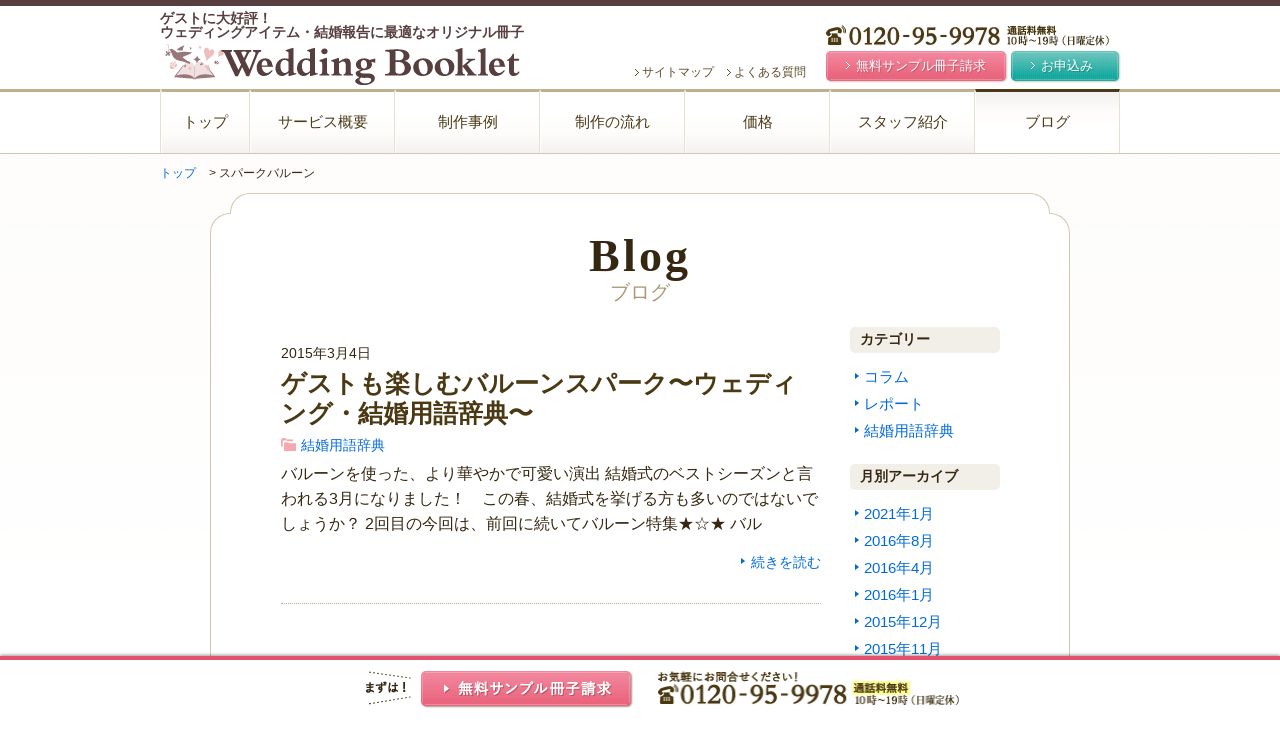

--- FILE ---
content_type: text/html; charset=UTF-8
request_url: https://www.wedding-booklet.com/blog/tag/%E3%82%B9%E3%83%91%E3%83%BC%E3%82%AF%E3%83%90%E3%83%AB%E3%83%BC%E3%83%B3/
body_size: 31498
content:
<!DOCTYPE html>
<html lang="ja">
<head>
<meta charset="UTF-8" />
<meta name="viewport" content="width=device-width,initial-scale=1">
<meta name="format-detection" content="telephone=no"/>
<meta http-equiv="X-UA-Compatible" content="IE=edge">



<link rel="stylesheet" href="https://www.wedding-booklet.com/new/wp-content/themes/wedding-site-ver1/style.css" type="text/css">
<link href='https://fonts.googleapis.com/css?family=Crimson+Text:400,700' rel='stylesheet' type='text/css'>
<!--[if lt IE 9]>
<script src="//cdn.jsdelivr.net/html5shiv/3.7.2/html5shiv.min.js"></script>
<script src="//cdnjs.cloudflare.com/ajax/libs/respond.js/1.4.2/respond.min.js"></script>
<![endif]-->

<link rel="shortcut icon" href="https://www.wedding-booklet.com/new/wp-content/themes/wedding-site-ver1/favicon.ico" /><!-- favicon -->


		<!-- All in One SEO 4.0.18 -->
		<title>スパークバルーン | ウェディングブックレット</title>
		<link rel="canonical" href="https://www.wedding-booklet.com/blog/tag/%E3%82%B9%E3%83%91%E3%83%BC%E3%82%AF%E3%83%90%E3%83%AB%E3%83%BC%E3%83%B3/" />
		<meta name="google" content="nositelinkssearchbox" />
		<script type="application/ld+json" class="aioseo-schema">
			{"@context":"https:\/\/schema.org","@graph":[{"@type":"WebSite","@id":"https:\/\/www.wedding-booklet.com\/#website","url":"https:\/\/www.wedding-booklet.com\/","name":"\u30a6\u30a7\u30c7\u30a3\u30f3\u30b0\u30d6\u30c3\u30af\u30ec\u30c3\u30c8","description":"\u7d50\u5a5a\u306e\u60f3\u3044\u51fa\u3092\u30ab\u30bf\u30c1\u306b","publisher":{"@id":"https:\/\/www.wedding-booklet.com\/#organization"}},{"@type":"Organization","@id":"https:\/\/www.wedding-booklet.com\/#organization","name":"\u30a6\u30a7\u30c7\u30a3\u30f3\u30b0\u30d6\u30c3\u30af\u30ec\u30c3\u30c8","url":"https:\/\/www.wedding-booklet.com\/"},{"@type":"BreadcrumbList","@id":"https:\/\/www.wedding-booklet.com\/blog\/tag\/%E3%82%B9%E3%83%91%E3%83%BC%E3%82%AF%E3%83%90%E3%83%AB%E3%83%BC%E3%83%B3\/#breadcrumblist","itemListElement":[{"@type":"ListItem","@id":"https:\/\/www.wedding-booklet.com\/#listItem","position":"1","item":{"@id":"https:\/\/www.wedding-booklet.com\/#item","name":"\u30db\u30fc\u30e0","description":"\u7d50\u5a5a\u306e\u60f3\u3044\u51fa\u3092\u30ab\u30bf\u30c1\u306b","url":"https:\/\/www.wedding-booklet.com\/"},"nextItem":"https:\/\/www.wedding-booklet.com\/blog\/tag\/%e3%82%b9%e3%83%91%e3%83%bc%e3%82%af%e3%83%90%e3%83%ab%e3%83%bc%e3%83%b3\/#listItem"},{"@type":"ListItem","@id":"https:\/\/www.wedding-booklet.com\/blog\/tag\/%e3%82%b9%e3%83%91%e3%83%bc%e3%82%af%e3%83%90%e3%83%ab%e3%83%bc%e3%83%b3\/#listItem","position":"2","item":{"@id":"https:\/\/www.wedding-booklet.com\/blog\/tag\/%e3%82%b9%e3%83%91%e3%83%bc%e3%82%af%e3%83%90%e3%83%ab%e3%83%bc%e3%83%b3\/#item","name":"\u30b9\u30d1\u30fc\u30af\u30d0\u30eb\u30fc\u30f3","url":"https:\/\/www.wedding-booklet.com\/blog\/tag\/%e3%82%b9%e3%83%91%e3%83%bc%e3%82%af%e3%83%90%e3%83%ab%e3%83%bc%e3%83%b3\/"},"previousItem":"https:\/\/www.wedding-booklet.com\/#listItem"}]},{"@type":"CollectionPage","@id":"https:\/\/www.wedding-booklet.com\/blog\/tag\/%E3%82%B9%E3%83%91%E3%83%BC%E3%82%AF%E3%83%90%E3%83%AB%E3%83%BC%E3%83%B3\/#collectionpage","url":"https:\/\/www.wedding-booklet.com\/blog\/tag\/%E3%82%B9%E3%83%91%E3%83%BC%E3%82%AF%E3%83%90%E3%83%AB%E3%83%BC%E3%83%B3\/","name":"\u30b9\u30d1\u30fc\u30af\u30d0\u30eb\u30fc\u30f3 | \u30a6\u30a7\u30c7\u30a3\u30f3\u30b0\u30d6\u30c3\u30af\u30ec\u30c3\u30c8","inLanguage":"ja","isPartOf":{"@id":"https:\/\/www.wedding-booklet.com\/#website"},"breadcrumb":{"@id":"https:\/\/www.wedding-booklet.com\/blog\/tag\/%E3%82%B9%E3%83%91%E3%83%BC%E3%82%AF%E3%83%90%E3%83%AB%E3%83%BC%E3%83%B3\/#breadcrumblist"}}]}
		</script>
		<!-- All in One SEO -->

<link rel='dns-prefetch' href='//s.w.org' />
<link rel="alternate" type="application/rss+xml" title="ウェディングブックレット &raquo; スパークバルーン タグのフィード" href="https://www.wedding-booklet.com/blog/tag/%e3%82%b9%e3%83%91%e3%83%bc%e3%82%af%e3%83%90%e3%83%ab%e3%83%bc%e3%83%b3/feed/" />
		<script type="text/javascript">
			window._wpemojiSettings = {"baseUrl":"https:\/\/s.w.org\/images\/core\/emoji\/13.0.1\/72x72\/","ext":".png","svgUrl":"https:\/\/s.w.org\/images\/core\/emoji\/13.0.1\/svg\/","svgExt":".svg","source":{"concatemoji":"https:\/\/www.wedding-booklet.com\/new\/wp-includes\/js\/wp-emoji-release.min.js?ver=5.7.14"}};
			!function(e,a,t){var n,r,o,i=a.createElement("canvas"),p=i.getContext&&i.getContext("2d");function s(e,t){var a=String.fromCharCode;p.clearRect(0,0,i.width,i.height),p.fillText(a.apply(this,e),0,0);e=i.toDataURL();return p.clearRect(0,0,i.width,i.height),p.fillText(a.apply(this,t),0,0),e===i.toDataURL()}function c(e){var t=a.createElement("script");t.src=e,t.defer=t.type="text/javascript",a.getElementsByTagName("head")[0].appendChild(t)}for(o=Array("flag","emoji"),t.supports={everything:!0,everythingExceptFlag:!0},r=0;r<o.length;r++)t.supports[o[r]]=function(e){if(!p||!p.fillText)return!1;switch(p.textBaseline="top",p.font="600 32px Arial",e){case"flag":return s([127987,65039,8205,9895,65039],[127987,65039,8203,9895,65039])?!1:!s([55356,56826,55356,56819],[55356,56826,8203,55356,56819])&&!s([55356,57332,56128,56423,56128,56418,56128,56421,56128,56430,56128,56423,56128,56447],[55356,57332,8203,56128,56423,8203,56128,56418,8203,56128,56421,8203,56128,56430,8203,56128,56423,8203,56128,56447]);case"emoji":return!s([55357,56424,8205,55356,57212],[55357,56424,8203,55356,57212])}return!1}(o[r]),t.supports.everything=t.supports.everything&&t.supports[o[r]],"flag"!==o[r]&&(t.supports.everythingExceptFlag=t.supports.everythingExceptFlag&&t.supports[o[r]]);t.supports.everythingExceptFlag=t.supports.everythingExceptFlag&&!t.supports.flag,t.DOMReady=!1,t.readyCallback=function(){t.DOMReady=!0},t.supports.everything||(n=function(){t.readyCallback()},a.addEventListener?(a.addEventListener("DOMContentLoaded",n,!1),e.addEventListener("load",n,!1)):(e.attachEvent("onload",n),a.attachEvent("onreadystatechange",function(){"complete"===a.readyState&&t.readyCallback()})),(n=t.source||{}).concatemoji?c(n.concatemoji):n.wpemoji&&n.twemoji&&(c(n.twemoji),c(n.wpemoji)))}(window,document,window._wpemojiSettings);
		</script>
		<style type="text/css">
img.wp-smiley,
img.emoji {
	display: inline !important;
	border: none !important;
	box-shadow: none !important;
	height: 1em !important;
	width: 1em !important;
	margin: 0 .07em !important;
	vertical-align: -0.1em !important;
	background: none !important;
	padding: 0 !important;
}
</style>
	<link rel='stylesheet' id='wp-block-library-css'  href='https://www.wedding-booklet.com/new/wp-includes/css/dist/block-library/style.min.css?ver=5.7.14' type='text/css' media='all' />
<link rel='stylesheet' id='contact-form-7-css'  href='https://www.wedding-booklet.com/new/wp-content/plugins/contact-form-7/includes/css/styles.css?ver=5.4' type='text/css' media='all' />
<link rel='stylesheet' id='font-awesome-css-css'  href='https://www.wedding-booklet.com/new/wp-content/themes/wedding-site-ver1/fonts/font-awesome.css?ver=5.7.14' type='text/css' media='all' />
<link rel='stylesheet' id='SlickNav-css-css'  href='https://www.wedding-booklet.com/new/wp-content/themes/wedding-site-ver1/lib/slicknav/slicknav.min.css?ver=5.7.14' type='text/css' media='all' />
<link rel='stylesheet' id='flexslider-css-css'  href='https://www.wedding-booklet.com/new/wp-content/themes/wedding-site-ver1/lib/flexslider/flexslider.css?ver=5.7.14' type='text/css' media='all' />
<link rel='stylesheet' id='lightgallery-css-css'  href='https://www.wedding-booklet.com/new/wp-content/themes/wedding-site-ver1/lib/lightGallery/css/lightgallery.css?ver=5.7.14' type='text/css' media='all' />
<script type='text/javascript' src='https://www.wedding-booklet.com/new/wp-includes/js/jquery/jquery.min.js?ver=3.5.1' id='jquery-core-js'></script>
<script type='text/javascript' src='https://www.wedding-booklet.com/new/wp-includes/js/jquery/jquery-migrate.min.js?ver=3.3.2' id='jquery-migrate-js'></script>
<!--[if lt IE 9]>
<script type='text/javascript' src='https://www.wedding-booklet.com/new/wp-content/themes/wedding-site-ver1/lib/html5.js?ver=3.7.0' id='html5hiv-js'></script>
<![endif]-->
<script type='text/javascript' src='https://www.wedding-booklet.com/new/wp-content/themes/wedding-site-ver1/lib/slicknav/jquery.slicknav.min.js?ver=5.7.14' id='SlickNav-js-js'></script>
<script type='text/javascript' src='https://www.wedding-booklet.com/new/wp-content/themes/wedding-site-ver1/lib/footerFixed.js?ver=5.7.14' id='footerFixed-js-js'></script>
<script type='text/javascript' src='https://www.wedding-booklet.com/new/wp-content/themes/wedding-site-ver1/lib/heightLine.js?ver=5.7.14' id='heightLine-js-js'></script>
<script type='text/javascript' src='https://www.wedding-booklet.com/new/wp-content/themes/wedding-site-ver1/lib/flexslider/jquery.flexslider.js?ver=5.7.14' id='flexslider-js-js'></script>
<script type='text/javascript' src='https://www.wedding-booklet.com/new/wp-content/themes/wedding-site-ver1/lib/lightGallery/js/lightgallery.js?ver=5.7.14' id='lightgallery-js-js'></script>
<script type='text/javascript' src='https://www.wedding-booklet.com/new/wp-content/themes/wedding-site-ver1/js/myscript.js?ver=5.7.14' id='MyScript-js-js'></script>
<link rel="https://api.w.org/" href="https://www.wedding-booklet.com/wp-json/" /><link rel="alternate" type="application/json" href="https://www.wedding-booklet.com/wp-json/wp/v2/tags/162" /><link rel="EditURI" type="application/rsd+xml" title="RSD" href="https://www.wedding-booklet.com/new/xmlrpc.php?rsd" />
<link rel="wlwmanifest" type="application/wlwmanifest+xml" href="https://www.wedding-booklet.com/new/wp-includes/wlwmanifest.xml" /> 
<meta name="generator" content="WordPress 5.7.14" />

</head>

<body data-rsssl=1 class="archive tag tag-162">

<!-- Google Tag Manager 2017/08-->
<noscript><iframe src="//www.googletagmanager.com/ns.html?id=GTM-N79NNM"
height="0" width="0" style="display:none;visibility:hidden"></iframe></noscript>
<script>(function(w,d,s,l,i){w[l]=w[l]||[];w[l].push({'gtm.start':
new Date().getTime(),event:'gtm.js'});var f=d.getElementsByTagName(s)[0],
j=d.createElement(s),dl=l!='dataLayer'?'&l='+l:'';j.async=true;j.src=
'//www.googletagmanager.com/gtm.js?id='+i+dl;f.parentNode.insertBefore(j,f);
})(window,document,'script','dataLayer','GTM-N79NNM');</script>
<!-- End Google Tag Manager 2017/08-->  
<!--===== container =====-->
<div class="container">
  
<!--==== header ====-->
<header>
<div class="inner960">
  <div class="headerArea clearfix">
        <p class="logo"><a href="https://www.wedding-booklet.com/"><span class="logo-lead f14">ゲストに大好評！<br>
ウェディングアイテム・結婚報告に最適なオリジナル冊子</span><img src="https://www.wedding-booklet.com/new/wp-content/themes/wedding-site-ver1/img/logo.svg" width="355" height="40" alt="ゲストに大好評！ウェディングアイテム・結婚報告に最適なオリジナル冊子Wedding Booklet" class="img-responsive"></a></p>
        <div class="action">
      <div class="freecall clearfix">
	<p class="number"><img src="https://www.wedding-booklet.com/new/wp-content/themes/wedding-site-ver1/img/header-number.png" alt="0120-95-9978 通話料無料 受付時間/11時〜20時(月曜定休)"></p>
      </div>
      <div class="btn">
        <a class="request f13" href="https://www.wedding-booklet.com/sample/" target="_blank"><span>無料サンプル冊子請求</span></a><a class="apply f13" href="https://www.wedding-booklet.com/form/" target="_blank"><span>お申込み</span></a>
      </div>
    </div>
    <ul class="subNav f12"><li id="menu-item-1680" class="sitemap menu-item menu-item-type-post_type menu-item-object-page menu-item-1680"><a href="https://www.wedding-booklet.com/sitemap/">サイトマップ</a></li>
<li id="menu-item-1681" class="faq menu-item menu-item-type-post_type menu-item-object-page menu-item-1681"><a href="https://www.wedding-booklet.com/faq/">よくある質問</a></li>
</ul>      
  </div><!-- /.headerArea -->

</div>
</header>

<!--==== nav ====-->
<nav>
  <div id="mainmenu" class="inner960"><ul class="f15 clearfix"><li id="menu-item-1675" class="top menu-item menu-item-type-post_type menu-item-object-page menu-item-home menu-item-1675"><a href="https://www.wedding-booklet.com/">トップ</a></li>
<li id="menu-item-1673" class="menu-item menu-item-type-post_type menu-item-object-page menu-item-1673"><a href="https://www.wedding-booklet.com/about/">サービス概要</a></li>
<li id="menu-item-1672" class="menu-item menu-item-type-post_type menu-item-object-page menu-item-1672"><a href="https://www.wedding-booklet.com/service/works/">制作事例</a></li>
<li id="menu-item-1679" class="menu-item menu-item-type-post_type menu-item-object-page menu-item-1679"><a href="https://www.wedding-booklet.com/flow/">制作の流れ</a></li>
<li id="menu-item-1671" class="menu-item menu-item-type-post_type menu-item-object-page menu-item-1671"><a href="https://www.wedding-booklet.com/service/price/">価格</a></li>
<li id="menu-item-1678" class="menu-item menu-item-type-post_type menu-item-object-page menu-item-1678"><a href="https://www.wedding-booklet.com/company/staff/">スタッフ紹介</a></li>
<li id="menu-item-1676" class="blog menu-item menu-item-type-post_type menu-item-object-page menu-item-1676"><a href="https://www.wedding-booklet.com/blog/">ブログ</a></li>
<li id="menu-item-1674" class="show-xs menu-item menu-item-type-post_type menu-item-object-page menu-item-1674"><a href="https://www.wedding-booklet.com/sitemap/">サイトマップ</a></li>
<li id="menu-item-1677" class="show-xs menu-item menu-item-type-post_type menu-item-object-page menu-item-1677"><a href="https://www.wedding-booklet.com/faq/">よくある質問</a></li>
</ul></div></nav>


<!--==== lowArea ====-->
<div class="lowArea mb10">
  <div class="pankuzu f12">
  <div class="inner960">
    <!-- Breadcrumb NavXT 6.6.0 -->
<span property="itemListElement" typeof="ListItem"><a property="item" typeof="WebPage" title="ウェディングブックレットへ移動" href="https://www.wedding-booklet.com" class="home"><span property="name">トップ</span></a><meta property="position" content="1"></span> &gt; <span property="itemListElement" typeof="ListItem"><span property="name">スパークバルーン</span><meta property="position" content="2"></span>  </div>
  </div><!-- /.pankuzu -->
  
  <div class="inner860">
  <div class="lowConts">
  <div class="top"></div>
  <div class="middle">
    <div class="low-ttlArea tcenter selif reset-height mb25">
      <h2 class="mb15">Blog</h2>
      <p class="f20">ブログ</p>
    </div><!-- low-ttlArea -->


    <div class="inner719 blogConts clearfix">

      <div class="mainColumn fleft">

	<!--==== POSTS ====-->
        	          <div class="post">
            <div class="date f14 mb5">
              <p class="mb0">2015年3月4日</p>
            </div><!-- /.date -->
            <h3 class="selif f25 mb5"><a href="https://www.wedding-booklet.com/blog/2015/03/04/825/">ゲストも楽しむバルーンスパーク〜ウェディング・結婚用語辞典〜</a></h3>
            <div class="category f14 mb5">
	      <ul class="post-categories">
	<li><a href="https://www.wedding-booklet.com/blog/category/%e7%b5%90%e5%a9%9a%e7%94%a8%e8%aa%9e%e8%be%9e%e5%85%b8/" rel="category tag">結婚用語辞典</a></li></ul>            </div><!-- /.category -->
            <p>バルーンを使った、より華やかで可愛い演出 結婚式のベストシーズンと言われる3月になりました！　この春、結婚式を挙げる方も多いのではないでしょうか？ 2回目の今回は、前回に続いてバルーン特集★☆★ バル</p>
            <p class="readmore tright f14"><a href="https://www.wedding-booklet.com/blog/2015/03/04/825/">続きを読む</a></p>
          </div><!-- /.post -->
			<!--==== POSTS END ====-->

	<!-- pager -->
	        
      </div><!-- /.mainColumn -->

      <div class="sideColumn fright">

  
  <div class="categoryArea mb20">
    <h3 class="selif mb10">カテゴリー</h3>
    <ul class="f15">
      <li>	<li class="cat-item cat-item-2"><a href="https://www.wedding-booklet.com/blog/category/%e3%82%b3%e3%83%a9%e3%83%a0/">コラム</a>
</li>
	<li class="cat-item cat-item-115"><a href="https://www.wedding-booklet.com/blog/category/%e3%83%ac%e3%83%9d%e3%83%bc%e3%83%88/">レポート</a>
</li>
	<li class="cat-item cat-item-74"><a href="https://www.wedding-booklet.com/blog/category/%e7%b5%90%e5%a9%9a%e7%94%a8%e8%aa%9e%e8%be%9e%e5%85%b8/">結婚用語辞典</a>
</li>
</li>
    </ul>
  </div><!-- /.categoryArea -->

  <div class="archiveArea">
    <h3 class="selif mb10">月別アーカイブ</h3>
    <ul class="f15">
      <li>	<li><a href='https://www.wedding-booklet.com/blog/2021/01/'>2021年1月</a></li>
	<li><a href='https://www.wedding-booklet.com/blog/2016/08/'>2016年8月</a></li>
	<li><a href='https://www.wedding-booklet.com/blog/2016/04/'>2016年4月</a></li>
	<li><a href='https://www.wedding-booklet.com/blog/2016/01/'>2016年1月</a></li>
	<li><a href='https://www.wedding-booklet.com/blog/2015/12/'>2015年12月</a></li>
	<li><a href='https://www.wedding-booklet.com/blog/2015/11/'>2015年11月</a></li>
	<li><a href='https://www.wedding-booklet.com/blog/2015/10/'>2015年10月</a></li>
	<li><a href='https://www.wedding-booklet.com/blog/2015/09/'>2015年9月</a></li>
	<li><a href='https://www.wedding-booklet.com/blog/2015/08/'>2015年8月</a></li>
	<li><a href='https://www.wedding-booklet.com/blog/2015/07/'>2015年7月</a></li>
	<li><a href='https://www.wedding-booklet.com/blog/2015/06/'>2015年6月</a></li>
	<li><a href='https://www.wedding-booklet.com/blog/2015/05/'>2015年5月</a></li>
	<li><a href='https://www.wedding-booklet.com/blog/2015/04/'>2015年4月</a></li>
	<li><a href='https://www.wedding-booklet.com/blog/2015/03/'>2015年3月</a></li>
	<li><a href='https://www.wedding-booklet.com/blog/2015/02/'>2015年2月</a></li>
	<li><a href='https://www.wedding-booklet.com/blog/2015/01/'>2015年1月</a></li>
	<li><a href='https://www.wedding-booklet.com/blog/2014/12/'>2014年12月</a></li>
	<li><a href='https://www.wedding-booklet.com/blog/2014/11/'>2014年11月</a></li>
	<li><a href='https://www.wedding-booklet.com/blog/2014/10/'>2014年10月</a></li>
	<li><a href='https://www.wedding-booklet.com/blog/2014/09/'>2014年9月</a></li>
	<li><a href='https://www.wedding-booklet.com/blog/2014/08/'>2014年8月</a></li>
	<li><a href='https://www.wedding-booklet.com/blog/2014/07/'>2014年7月</a></li>
	<li><a href='https://www.wedding-booklet.com/blog/2014/06/'>2014年6月</a></li>
	<li><a href='https://www.wedding-booklet.com/blog/2014/05/'>2014年5月</a></li>
</li>
    </ul>
  </div><!-- /.archiveArea -->
</div><!-- /.sideColumn -->
    </div><!-- /.inner719 -->
    
  </div><!-- /.middle -->
  <div class="bottom"></div>
  </div><!-- /.lowConts -->
  </div><!-- /.inner860 -->
</div>
<!--==== lowArea END ====-->


  <div id="footer">
  <!--==== applyArea ====-->
<section class="applyArea apply-bottom hidden-xs">
<div class="inner960 clearfix">
  <div class="request">
  <div class="inner">
    <p class="copy mb5"><strong>Wedding Bookletの中身がよくわかる<br>無料サンプル冊子送付</strong></p>
    <a class="btn f18" href="https://www.wedding-booklet.com/sample/" target="_blank"><span><i class="fa fa-chevron-right"></i>サンプル冊子請求</span></a>
  </div>
  </div><!-- /.inner -->
  <div class="freecall">
    <p class="catchCopy f17"><strong>お気軽にお問合せください！</strong></p>
    <p class="number mt10 mb5"><img src="https://www.wedding-booklet.com/new/wp-content/themes/wedding-site-ver1/img/applyArea-freecall.png" alt="0120-95-9978 通話料無料 受付時間/10時〜19時(日曜定休)"></p>
    <p class="copy"><img src="https://www.wedding-booklet.com/new/wp-content/themes/wedding-site-ver1/img/applyArea-freecall-copy.png" alt="お電話からのサンプル冊子請求も受付中！"></p>
  </div>
</div>
</section>


<!--==== kyusyuArea ====-->

<!--==== footerArea ====-->
<footer>
    <div class="sitemapArea">
  <div class="inner960 clearfix">
    <!-- about -->
    <div class="about clearfix">
      <p class="f14 mb5">サービス概要</p>
      <ul class="f14"><li id="menu-item-1685" class="menu-item menu-item-type-post_type menu-item-object-page menu-item-1685"><a href="https://www.wedding-booklet.com/about/">サービス概要</a></li>
<li id="menu-item-1682" class="menu-item menu-item-type-post_type menu-item-object-page menu-item-1682"><a href="https://www.wedding-booklet.com/voice/">お客様の声</a></li>
<li id="menu-item-1684" class="menu-item menu-item-type-post_type menu-item-object-page menu-item-1684"><a href="https://www.wedding-booklet.com/service/works/">制作事例</a></li>
<li id="menu-item-1687" class="menu-item menu-item-type-post_type menu-item-object-page menu-item-1687"><a href="https://www.wedding-booklet.com/flow/">制作の流れ</a></li>
<li id="menu-item-1683" class="menu-item menu-item-type-post_type menu-item-object-page menu-item-1683"><a href="https://www.wedding-booklet.com/service/price/">価格</a></li>
<li id="menu-item-1686" class="menu-item menu-item-type-post_type menu-item-object-page menu-item-1686"><a href="https://www.wedding-booklet.com/gallery/">挙式当日の配布の<br>様子</a></li>
</ul>      <ul class="f14"><li id="menu-item-1688" class="menu-item menu-item-type-custom menu-item-object-custom menu-item-1688"><a target="_blank" rel="noopener" href="https://photo-prism.com/">撮影</a></li>
<li id="menu-item-1689" class="menu-item menu-item-type-post_type menu-item-object-page menu-item-1689"><a href="https://www.wedding-booklet.com/album/">アルバム</a></li>
<li id="menu-item-1692" class="menu-item menu-item-type-post_type menu-item-object-page menu-item-1692"><a href="https://www.wedding-booklet.com/faq/">よくある質問</a></li>
<li id="menu-item-1693" class="menu-item menu-item-type-post_type menu-item-object-page menu-item-1693"><a href="https://www.wedding-booklet.com/company/staff/">スタッフ紹介</a></li>
<li id="menu-item-1694" class="menu-item menu-item-type-post_type menu-item-object-page menu-item-1694"><a href="https://www.wedding-booklet.com/transcation/">特定商取引に基づく表記</a></li>
<li id="menu-item-1691" class="menu-item menu-item-type-post_type menu-item-object-page menu-item-1691"><a href="https://www.wedding-booklet.com/blog/">ブログ</a></li>
<li id="menu-item-1690" class="menu-item menu-item-type-post_type menu-item-object-page menu-item-1690"><a href="https://www.wedding-booklet.com/sitemap/">サイトマップ</a></li>
</ul>      
    </div>
    <!-- form -->
    <div class="form">
      <p class="f14 mb5">各種フォーム</p>      
      <ul class="f14"><li id="menu-item-1697" class="menu-item menu-item-type-post_type menu-item-object-page menu-item-1697"><a target="_blank" rel="noopener" href="https://www.wedding-booklet.com/sample/">サンプル冊子請求</a></li>
<li id="menu-item-1699" class="menu-item menu-item-type-post_type menu-item-object-page menu-item-1699"><a target="_blank" rel="noopener" href="https://www.wedding-booklet.com/contact/">お問合せ</a></li>
<li id="menu-item-1698" class="menu-item menu-item-type-post_type menu-item-object-page menu-item-1698"><a target="_blank" rel="noopener" href="https://www.wedding-booklet.com/form/">お申込み</a></li>
</ul>      
    </div>
    <!-- company -->
    <div class="company">
      <p class="f14 mb5">会社概要</p>
      <ul class="f14"><li id="menu-item-1695" class="menu-item menu-item-type-post_type menu-item-object-page menu-item-1695"><a href="https://www.wedding-booklet.com/company/">会社概要</a></li>
<li id="menu-item-1696" class="menu-item menu-item-type-post_type menu-item-object-page menu-item-1696"><a href="https://www.wedding-booklet.com/company/policy/">プライバシーポリシー</a></li>
</ul>    </div>
    <!-- local -->
    <div class="site">
      <p class="f14 mb5">その他</p>
      <ul class="f14"><li id="menu-item-1701" class="menu-item menu-item-type-post_type menu-item-object-page menu-item-1701"><a target="_blank" rel="noopener" href="https://www.wedding-booklet.com/kyusyu/">九州地方版</a></li>
</ul>    </div>
    <!-- link -->
    <div class="link">
      <p class="f14 mb5">関連リンク</p>
      <ul class="f14"><li id="menu-item-1700" class="menu-item menu-item-type-custom menu-item-object-custom menu-item-1700"><a target="_blank" rel="noopener" href="https://photo-prism.com/">Photo PRISM</a></li>
</ul>    </div>    
  </div>
  </div><!-- sitemap END -->
    <div class="copyright f11">
  <div class="inner960">
    <small>Copyright 2018 Relation Bridge, Inc. All Rights Reserved.</small>
  </div>
  </div>
  <!-- copyright END -->
</footer>
</div><!-- /#footer -->

<!--==== FixedArea ====-->
<div class="fixedBanner">
<div class="inner960">
  <ul class="clearfix">
    <li class="mr10">
      <img src="https://www.wedding-booklet.com/new/wp-content/themes/wedding-site-ver1/img/fixed_copy_request.png" width="91" height="34" alt="見ればナットク！" class="hidden-xs">
      <a href="https://www.wedding-booklet.com/sample/" target="_blank" class="fixedBanner-request show-xs"><img src="https://www.wedding-booklet.com/new/wp-content/themes/wedding-site-ver1/img/request_xs.png" alt="サンプル冊子請求"></a>
    </li>
    <li class="mr25">
      <a href="https://www.wedding-booklet.com/sample/" target="_blank" class="hidden-xs"><img src="https://www.wedding-booklet.com/new/wp-content/themes/wedding-site-ver1/img/fixed_bn_request.png" width="212" height="37" alt="無料サンプル冊子請求"></a>
    </li>
    <li class="callBanner">
      <img src="https://www.wedding-booklet.com/new/wp-content/themes/wedding-site-ver1/img/fixed_call.png" width="301" height="34" alt="0120-95-9978" class="hidden-xs">
      <a href="tel:0120-95-9978" class="fixedBanner-request show-xs"><img src="https://www.wedding-booklet.com/new/wp-content/themes/wedding-site-ver1/img/fixed_call_xs.png" alt="0120-95-9978"></a>
    </li>
  </ul>
</div>
</div>

</div>
<!--===== container END =====-->

<script type='text/javascript' src='https://www.wedding-booklet.com/new/wp-includes/js/dist/vendor/wp-polyfill.min.js?ver=7.4.4' id='wp-polyfill-js'></script>
<script type='text/javascript' id='wp-polyfill-js-after'>
( 'fetch' in window ) || document.write( '<script src="https://www.wedding-booklet.com/new/wp-includes/js/dist/vendor/wp-polyfill-fetch.min.js?ver=3.0.0"></scr' + 'ipt>' );( document.contains ) || document.write( '<script src="https://www.wedding-booklet.com/new/wp-includes/js/dist/vendor/wp-polyfill-node-contains.min.js?ver=3.42.0"></scr' + 'ipt>' );( window.DOMRect ) || document.write( '<script src="https://www.wedding-booklet.com/new/wp-includes/js/dist/vendor/wp-polyfill-dom-rect.min.js?ver=3.42.0"></scr' + 'ipt>' );( window.URL && window.URL.prototype && window.URLSearchParams ) || document.write( '<script src="https://www.wedding-booklet.com/new/wp-includes/js/dist/vendor/wp-polyfill-url.min.js?ver=3.6.4"></scr' + 'ipt>' );( window.FormData && window.FormData.prototype.keys ) || document.write( '<script src="https://www.wedding-booklet.com/new/wp-includes/js/dist/vendor/wp-polyfill-formdata.min.js?ver=3.0.12"></scr' + 'ipt>' );( Element.prototype.matches && Element.prototype.closest ) || document.write( '<script src="https://www.wedding-booklet.com/new/wp-includes/js/dist/vendor/wp-polyfill-element-closest.min.js?ver=2.0.2"></scr' + 'ipt>' );( 'objectFit' in document.documentElement.style ) || document.write( '<script src="https://www.wedding-booklet.com/new/wp-includes/js/dist/vendor/wp-polyfill-object-fit.min.js?ver=2.3.4"></scr' + 'ipt>' );
</script>
<script type='text/javascript' src='https://www.wedding-booklet.com/new/wp-includes/js/dist/hooks.min.js?ver=d0188aa6c336f8bb426fe5318b7f5b72' id='wp-hooks-js'></script>
<script type='text/javascript' src='https://www.wedding-booklet.com/new/wp-includes/js/dist/i18n.min.js?ver=6ae7d829c963a7d8856558f3f9b32b43' id='wp-i18n-js'></script>
<script type='text/javascript' id='wp-i18n-js-after'>
wp.i18n.setLocaleData( { 'text direction\u0004ltr': [ 'ltr' ] } );
</script>
<script type='text/javascript' src='https://www.wedding-booklet.com/new/wp-includes/js/dist/vendor/lodash.min.js?ver=4.17.21' id='lodash-js'></script>
<script type='text/javascript' id='lodash-js-after'>
window.lodash = _.noConflict();
</script>
<script type='text/javascript' src='https://www.wedding-booklet.com/new/wp-includes/js/dist/url.min.js?ver=7c99a9585caad6f2f16c19ecd17a86cd' id='wp-url-js'></script>
<script type='text/javascript' id='wp-api-fetch-js-translations'>
( function( domain, translations ) {
	var localeData = translations.locale_data[ domain ] || translations.locale_data.messages;
	localeData[""].domain = domain;
	wp.i18n.setLocaleData( localeData, domain );
} )( "default", {"translation-revision-date":"2025-10-03 12:48:34+0000","generator":"GlotPress\/4.0.1","domain":"messages","locale_data":{"messages":{"":{"domain":"messages","plural-forms":"nplurals=1; plural=0;","lang":"ja_JP"},"You are probably offline.":["\u73fe\u5728\u30aa\u30d5\u30e9\u30a4\u30f3\u306e\u3088\u3046\u3067\u3059\u3002"],"Media upload failed. If this is a photo or a large image, please scale it down and try again.":["\u30e1\u30c7\u30a3\u30a2\u306e\u30a2\u30c3\u30d7\u30ed\u30fc\u30c9\u306b\u5931\u6557\u3057\u307e\u3057\u305f\u3002 \u5199\u771f\u307e\u305f\u306f\u5927\u304d\u306a\u753b\u50cf\u306e\u5834\u5408\u306f\u3001\u7e2e\u5c0f\u3057\u3066\u3082\u3046\u4e00\u5ea6\u304a\u8a66\u3057\u304f\u3060\u3055\u3044\u3002"],"An unknown error occurred.":["\u4e0d\u660e\u306a\u30a8\u30e9\u30fc\u304c\u767a\u751f\u3057\u307e\u3057\u305f\u3002"],"The response is not a valid JSON response.":["\u8fd4\u7b54\u304c\u6b63\u3057\u3044 JSON \u30ec\u30b9\u30dd\u30f3\u30b9\u3067\u306f\u3042\u308a\u307e\u305b\u3093\u3002"]}},"comment":{"reference":"wp-includes\/js\/dist\/api-fetch.js"}} );
</script>
<script type='text/javascript' src='https://www.wedding-booklet.com/new/wp-includes/js/dist/api-fetch.min.js?ver=25cbf3644d200bdc5cab50e7966b5b03' id='wp-api-fetch-js'></script>
<script type='text/javascript' id='wp-api-fetch-js-after'>
wp.apiFetch.use( wp.apiFetch.createRootURLMiddleware( "https://www.wedding-booklet.com/wp-json/" ) );
wp.apiFetch.nonceMiddleware = wp.apiFetch.createNonceMiddleware( "6d613776e1" );
wp.apiFetch.use( wp.apiFetch.nonceMiddleware );
wp.apiFetch.use( wp.apiFetch.mediaUploadMiddleware );
wp.apiFetch.nonceEndpoint = "https://www.wedding-booklet.com/new/wp-admin/admin-ajax.php?action=rest-nonce";
</script>
<script type='text/javascript' id='contact-form-7-js-extra'>
/* <![CDATA[ */
var wpcf7 = [];
/* ]]> */
</script>
<script type='text/javascript' src='https://www.wedding-booklet.com/new/wp-content/plugins/contact-form-7/includes/js/index.js?ver=5.4' id='contact-form-7-js'></script>
<script type='text/javascript' src='https://www.wedding-booklet.com/new/wp-includes/js/wp-embed.min.js?ver=5.7.14' id='wp-embed-js'></script>
</body>
</html>

--- FILE ---
content_type: text/css
request_url: https://www.wedding-booklet.com/new/wp-content/themes/wedding-site-ver1/style.css
body_size: 58759
content:
@charset "UTF-8";
/*
Theme Name: Wedding-site-ver01
Description: This is my Theme
Theme URI: wedding-booklet.com
Author: Azusa
Author URI: Wedding-booklet.com
Version: 1.0
*/
html, body, div, span, object, iframe, h1, h2, h3, h4, h5, h6, p, blockquote, pre, abbr, address, cite, code, del, dfn, em, img, ins, kbd, q, samp, small, strong, sub, sup, var, b, i, dl, dt, dd, ol, ul, li, fieldset, form, label, legend, table, caption, tbody, tfoot, thead, tr, th, td, article, aside, canvas, details, figcaption, figure, footer, header, hgroup, menu, nav, section, summary, time, mark, audio, video {
  margin: 0;
  padding: 0;
  border: 0;
  outline: 0;
  font-size: 100%;
  vertical-align: baseline;
  background: transparent;
}

body {
  line-height: 1;
  font-size-adjust: none;
  -wekit-text-size-adjust: none;
}

article, aside, details, figcaption, figure, footer, header, hgroup, menu, nav, section {
  display: block;
}

ul, nav ul {
  list-style: none;
}

blockquote, q {
  quotes: none;
}

blockquote:before, blockquote:after, q:before, q:after {
  content: '';
  content: none;
}

a {
  margin: 0;
  padding: 0;
  font-size: 100%;
  vertical-align: baseline;
  background: transparent;
  text-decoration: none;
}

table {
  border-collapse: collapse;
  border-spacing: 0;
}

hr {
  display: block;
  height: 1px;
  border: 0;
  border-top: 1px solid #cccccc;
  margin: 1em 0;
  padding: 0;
}

input, select {
  vertical-align: middle;
}

a img {
  border: none;
  outline: none;
}

img {
  border: none;
  font-size: 0;
  line-height: 0;
  vertical-align: bottom;
}

body {
  font-family: Verdana, Roboto, "Droid Sans", "游ゴシック", YuGothic, "ヒラギノ角ゴ ProN W3", "Hiragino Kaku Gothic ProN", "メイリオ", Meiryo, sans-serif;
  font-size: 16px;
  line-height: 1.6;
  color: #352711;
}

a {
  color: #006ADC;
}

a:hover {
  text-decoration: underline;
}

::-moz-selection {
  background: #F7C1C8;
}

::selection {
  background: #F7C1C8;
}

::-moz-selection {
  background: #F7C1C8;
}

.clearfix {
  min-height: 1px;
}

.clearfix:after {
  content: ".";
  display: block;
  clear: both;
  height: 0;
  visibility: hidden;
}

* html .clearfix {
  height: 1px;
  /*¥*/
}

.fleft {
  float: left;
}

.fright {
  float: right;
}

.reset-height {
  line-height: 1;
}

.hyphen {
  vertical-align: 5%;
}

.mt5 {
  margin-top: 5px;
}

.mt10 {
  margin-top: 10px;
}

.mt15 {
  margin-top: 15px;
}

.mt20 {
  margin-top: 20px;
}

.mt25 {
  margin-top: 25px;
}

.mt40 {
  margin-top: 40px;
}

.mr0 {
  margin-right: 0;
}

.mr5 {
  margin-right: 5px;
}

.mr10 {
  margin-right: 10px;
}

.mr25 {
  margin-right: 25px;
}

.mb0 {
  margin-bottom: 0 !important;
}

.mb5 {
  margin-bottom: 5px !important;
}

.mb10 {
  margin-bottom: 10px !important;
}

.mb15 {
  margin-bottom: 15px;
}

.mb20 {
  margin-bottom: 20px;
}

.mb25 {
  margin-bottom: 25px;
}

.mb30 {
  margin-bottom: 30px;
}

.mb35 {
  margin-bottom: 35px;
}

.mb40 {
  margin-bottom: 40px;
}

.mb45 {
  margin-bottom: 45px;
}

.mb50 {
  margin-bottom: 50px;
}

.mb55 {
  margin-bottom: 55px;
}

.mb60 {
  margin-bottom: 60px;
}

.mb70 {
  margin-bottom: 70px;
}

.ml10 {
  margin-left: 10px;
}

.separate-border {
  border-bottom: 1px solid #D1C8B0;
}

.crimson {
  font-family: 'Crimson Text', serif;
}

.selif {
  font-family: YuMincho, '游明朝', "ヒラギノ明朝 ProN", "HiraMinProN", "HG明朝E", "ＭＳ Ｐ明朝", "MS PMincho", "MS 明朝", serif;
}

.f8 {
  font-size: 37.5% !important;
}

.f9 {
  font-size: 43.8% !important;
}

.f10 {
  font-size: 62.5% !important;
}

.f11 {
  font-size: 68.8% !important;
}

.f12 {
  font-size: 75% !important;
}

.f13 {
  font-size: 81.3% !important;
}

.f14 {
  font-size: 87.5% !important;
}

.f15 {
  font-size: 93.8% !important;
}

.f16 {
  font-size: 100% !important;
}

.f17 {
  font-size: 106.3% !important;
}

.f18 {
  font-size: 112.5% !important;
}

.f19 {
  font-size: 118.8% !important;
}

.f20 {
  font-size: 125% !important;
}

.f21 {
  font-size: 131.3% !important;
}

.f22 {
  font-size: 137.5% !important;
}

.f23 {
  font-size: 143.8% !important;
}

.f24 {
  font-size: 150% !important;
}

.f25 {
  font-size: 157% !important;
}

.f26 {
  font-size: 163% !important;
}

.tcenter {
  text-align: center;
}

.tleft {
  text-align: left;
}

.tright {
  text-align: right;
}

.b {
  font-weight: bold;
}

.tnr {
  letter-spacing: -1px;
}

.inner960 {
  position: relative;
  width: 960px;
  margin: 0 auto;
}

.inner860 {
  width: 860px;
  margin: 0 auto;
}

.inner719 {
  width: 719px;
  margin: 0 auto;
}

.img_border {
  border: 1px solid #ddd;
}

.img-responsive {
  display: block;
  height: auto;
  max-width: 100%;
  margin: 0 auto;
}

.fa {
  margin-right: .5em;
}

.show-xs {
  display: none;
}

.hidden-xs {
  display: block;
}

.new_line {
  display: inline;
}

.new_paragraph {
  display: block;
}

.indent1 {
  display: block;
  padding-left: 15px;
}

.indent2 {
  display: block;
  padding-left: 26px;
}

.table {
  width: 100%;
  margin: 0 auto;
  border-left: 1px solid #E5E0D2;
}

.table th {
  padding: 10px 0;
  border-right: 1px solid #fff;
  background: #E5E0D2;
}

.table th.last {
  border-right: 1px solid #E5E0D2;
}

.table .head {
  background: #F8F7F4;
}

.table td {
  padding: 5px 10px;
  border-right: 1px solid #E5E0D2;
  border-bottom: 1px solid #E5E0D2;
  vertical-align: middle;
}

.table tr.even {
  background: #FEF9F9;
}

header {
  border-top: 6px solid #573E3F;
}

header .headerArea {
  position: relative;
  height: 83px;
}

header .action {
  position: absolute;
  top: 15px;
  left: 666px;
  width: 295px;
}

header .freecall {
  margin-bottom: 3px;
}

header .number {
  float: left;
  margin-bottom: 2px;
}

header .btn a {
  display: inline-block;
  *display: inline;
  *zoom: 1;
  height: 32px;
  color: #fff;
  text-shadow: 1px 1px 0 rgba(0, 0, 0, 0.2);
}

header .btn a:hover {
  text-decoration: none;
}

header .btn span {
  display: block;
  height: 22px;
  padding: 5px 0 5px 30px;
  background: url(img/header-action-ico.png) 20px 11px no-repeat;
}

header .request {
  width: 182px;
  margin-right: 3px;
  background: url(img/header-request-btn.jpg) 0 0 no-repeat;
}

header .request:hover {
  background: url(img/header-request-btn.jpg) 0 -32px no-repeat;
}

header .apply {
  width: 110px;
  background: url(img/header-apply-btn.jpg) 0 0 no-repeat;
}

header .apply:hover {
  background: url(img/header-apply-btn.jpg) 0 -32px no-repeat;
}

.logo {
  position: absolute;
  top: 5px;
}

.logo a:hover {
  text-decoration: none;
}

.logo .logo-lead {
  color: #573e3f;
  font-weight: bold;
  display: inline-block;
  line-height: 1;
  -webkit-font-feature-settings: "palt";
          font-feature-settings: "palt";
}

.subNav {
  position: absolute;
  top: 57px;
  left: 475px;
}

.subNav li {
  display: inline-block;
  *display: inline;
  *zoom: 1;
  background: url(img/header-subNav-ico.png) 0 6px no-repeat;
}

.subNav a {
  padding-left: 7px;
  color: #5D4B28;
}

.subNav .sitemap {
  margin-right: 10px;
}

nav {
  position: relative;
  height: 61px;
  border-top: 3px solid #BDB18E;
  border-bottom: 1px solid #D1C8B0;
  text-align: center;
}

nav ul {
  position: absolute;
  top: -3px;
  width: 959px;
  border-left: 1px solid #E5E0D2;
}

nav li a {
  display: block;
  float: left;
  width: 143px;
  height: 43px;
  padding-top: 18px;
  border-top: 3px solid #BDB18E;
  border-left: 1px solid #fff;
  border-right: 1px solid #E5E0D2;
  background: url(img/nav-bg-off.jpg) 0 0 repeat-x;
  color: #4A3917;
}

nav .top a {
  width: 87px;
}

nav li a:hover, nav .current-menu-item a, .archive nav .blog a, .single nav .blog a {
  border-top: 3px solid #4A3917;
  background: url(img/nav-bg-on.jpg) 0 0 repeat-x;
  text-decoration: none;
}

h1 {
  margin-top: 2px;
}

.lowArea {
  background: url(img/low-bg.jpg) 0 0 repeat-x;
}

.pankuzu {
  padding: 10px 0;
}

.pankuzu span {
  display: inline-block;
  margin-right: 5px;
}

.lowConts .top {
  height: 20px;
  background: #ffffff;
  border-top: 1px solid #D2C9B1;
  border-left: 1px solid #D2C9B1;
  border-right: 1px solid #D2C9B1;
  border-top-left-radius: 20px;
  border-top-right-radius: 20px;
  margin-top: 20px;
}

.lowConts .top:before {
  content: '';
  display: block;
  background: #ffffff;
  height: 20px;
  width: calc(100% - 40px);
  margin: 0 auto;
  border-top: 1px solid #D2C9B1;
  border-left: 1px solid #D2C9B1;
  border-right: 1px solid #D2C9B1;
  border-top-left-radius: 20px;
  border-top-right-radius: 20px;
  top: -21px;
  position: relative;
}

.lowConts .middle {
  padding: 10px 50px 20px;
  border-left: 1px solid #D1C8B0;
  border-right: 1px solid #D1C8B0;
  background: #fff;
}

.lowConts .bottom {
  height: 20px;
  background: #ffffff;
  border-bottom: 1px solid #D2C9B1;
  border-left: 1px solid #D2C9B1;
  border-right: 1px solid #D2C9B1;
  border-bottom-left-radius: 20px;
  border-bottom-right-radius: 20px;
  margin-bottom: 20px;
}

.lowConts .bottom:after {
  content: '';
  display: block;
  background: #ffffff;
  height: 20px;
  width: calc(100% - 40px);
  margin: 0 auto;
  border-bottom: 1px solid #D2C9B1;
  border-left: 1px solid #D2C9B1;
  border-right: 1px solid #D2C9B1;
  border-bottom-left-radius: 20px;
  border-bottom-right-radius: 20px;
  bottom: -20px;
  position: relative;
}

.ttlArea h2 {
  margin-bottom: 5px;
  font-size: 290%;
}

.ttlArea p {
  color: #A99B75;
  font-size: 120%;
}

.ttlArea .centering {
  display: block;
}

.ttlArea .bgWhite {
  padding-right: 15px;
  background: #fff;
}

.ttlArea h3 + span {
  border-top: 2px dotted #A99B75;
  padding-top: 16px;
  margin-top: -16px;
}

.kerning-w {
  margin-right: -5px;
}

.kerning-e {
  margin-right: 1px;
}

.low-ttlArea h2 {
  line-height: 0.5;
  font-size: 290%;
  letter-spacing: 3px;
}

.low-ttlArea p {
  color: #A99977;
}

footer {
  margin-bottom: 65px !important;
}

.copyright {
  padding: 5px 0;
  background: #573E3F;
  color: #fff;
}

.fixedBanner {
  position: fixed;
  bottom: 0;
  left: 0;
  -webkit-box-shadow: 0 -1px 3px rgba(0, 0, 0, 0.4);
          box-shadow: 0 -1px 3px rgba(0, 0, 0, 0.4);
  width: 100%;
  height: 50px;
  padding: 5px 0;
  border-top: 4px solid #E5506E;
  background: #fff;
  z-index: 1001;
}

.fixedBanner ul {
  padding: 0 160px;
}

.fixedBanner li {
  float: left;
  padding-top: 6px;
}

.fixedBanner li:last-child {
  float: left;
  padding-top: 6px;
}

.fixedBanner a {
  -webkit-transition: all 0.3s ease;
  -webkit-transition: all  0.3s ease;
  transition: all  0.3s ease;
}

.fixedBanner a:hover {
  opacity: 0.5;
}

.fixed-bn-fair {
  margin: 0 10px 0 7px;
}

.sitemapArea {
  padding: 20px 0 50px;
  border-top: 1px solid #E5E0D2;
  background: #F8F7F4;
}

.sitemapArea p {
  border-bottom: 1px dotted #BDB18E;
}

.sitemapArea .about, .sitemapArea .form, .sitemapArea .company, .sitemapArea .site, .sitemapArea .link {
  float: left;
  margin-right: 10px;
}

.sitemapArea .about {
  width: 310px;
}

.sitemapArea .about ul {
  float: left;
  margin-right: 10px;
}

.sitemapArea .form, .sitemapArea .company, .sitemapArea .site, .sitemapArea .link {
  width: 150px;
}

.sitemapArea li {
  padding-left: 9px;
  background: url(img/sitemapArea-ico.png) 0 7px no-repeat;
}

.mainArea .mainArea-concept {
  width: 379px;
  height: 349px;
  border: 1px solid #ffbec8;
  text-align: center;
  position: relative;
}

.mainArea .mainArea-concept .inner {
  position: relative;
  padding: 30px 10px 0;
}

.mainArea .mainArea-concept .mainCopy {
  line-height: 1.1;
  font-weight: bold;
  font-size: 225%;
}

.mainArea .mainArea-concept .bodyCopy {
  line-height: 1.4;
  font-weight: bold;
}

.mainArea .mainArea-concept .illust {
  display: -webkit-box;
  display: -ms-flexbox;
  display: flex;
  -webkit-box-pack: center;
      -ms-flex-pack: center;
          justify-content: center;
}

.mainArea .mainArea-concept .illust span {
  display: block;
  float: left;
}

.mainArea .mainArea-concept .text {
  padding-right: 5px;
}

.mainArea .mainArea-concept .text p {
  margin-top: -6px;
}

.mainArea .mainArea-concept .photo {
  padding: 0 14px;
}

.mainArea .mainArea-concept .photo p {
  margin-top: 3px;
}

.mainArea .mainArea-concept .booklet p {
  letter-spacing: -2px;
}

.mainArea .mainArea-concept .operator {
  width: 20px;
  padding-top: 5px;
}

.mainArea .mainArea-concept .more {
  margin: 0 auto;
  display: inline-block;
}

.mainArea .mainArea-concept .more .btn {
  display: -webkit-box;
  display: -ms-flexbox;
  display: flex;
  -webkit-box-pack: center;
      -ms-flex-pack: center;
          justify-content: center;
  -webkit-box-align: center;
      -ms-flex-align: center;
          align-items: center;
  width: 289px;
  height: 48px;
  background: url(img/applyArea-request-btn.png) 0 0 no-repeat;
  color: #fff;
  text-shadow: 1px 1px 0 rgba(0, 0, 0, 0.2);
}

.mainArea .mainArea-concept .more .btn:hover {
  background: url(img/applyArea-request-btn.png) 0 -48px no-repeat;
  text-decoration: none;
}

.mainArea .mainArea-concept .more span .fa {
  font-size: 60%;
}

.mainArea .mainArea-concept:before {
  display: block;
  content: '';
  position: absolute;
  border: 1px dotted #ffbec8;
  width: calc(100% - 26px);
  height: calc(100% - 26px);
  top: 13px;
  left: 13px;
}

.mainArea .box {
  width: calc(100% - 381px);
  height: 351px;
  position: relative;
}

.mainArea .box-link {
  position: absolute;
  bottom: 10px;
  right: 10px;
}

.mainArea .box-link a {
  display: block;
  color: inherit;
  text-align: center;
}

.mainArea .box-link a:hover {
  text-decoration: none;
}

.mainArea .box-link a + a {
  margin-top: 5px;
}

.mainArea .box-link img {
  width: 120px;
  height: 26px;
}

.mainArea .box-link p {
  padding-top: 25px;
  font-weight: bold;
  font-size: 18px;
  text-shadow: 1px 1px 1px #fff;
}

.mainPhotos #main-slider {
  position: relative;
  overflow: hidden;
  padding-bottom: 40px;
}

.mainPhotos #main-slider .slides img {
  width: auto;
  height: 351px;
}

.mainPhotos .flex-control-paging {
  bottom: 0;
}

.mainPhotos .flex-control-paging li a {
  width: 8px;
  height: 8px;
}

.fairArea {
  padding: 25px 0;
  border-top: 1px solid #BDB18E;
  border-bottom: 1px solid #BDB18E;
  background: #E5E0D2;
}

.fairArea li {
  margin-right: 31px;
}

.fairArea li:last-child {
  margin-right: 0;
}

.fairArea a {
  display: block;
}

.fairArea a:hover {
  opacity: 0.75;
}

.fairArea img {
  width: 298px;
}

.applyArea {
  padding: 20px 0 12px;
  border-bottom: 1px solid #D1C8B1;
  background: #FFFDF8;
}

.applyArea .request {
  float: left;
  width: 553px;
  height: 151px;
  background: url(img/applyArea-request-bg.png) 0 0 no-repeat;
}

.applyArea .request .inner {
  padding: 35px 25px 0 150px;
}

.applyArea .request .copy {
  line-height: 1.4;
  width: 300px;
  text-align: center;
}

.applyArea .request .btn {
  display: block;
  width: 289px;
  height: 48px;
  margin-left: 10px;
  background: url(img/applyArea-request-btn.png) 0 0 no-repeat;
  color: #fff;
  text-shadow: 1px 1px 0 rgba(0, 0, 0, 0.2);
}

.applyArea .request .btn:hover {
  background: url(img/applyArea-request-btn.png) 0 -48px no-repeat;
  text-decoration: none;
}

.applyArea .request span {
  display: block;
  height: 28px;
  padding: 10px;
  text-align: center;
}

.applyArea .request span .fa {
  font-size: 60%;
}

.applyArea .freecall {
  float: left;
  width: 335px;
  margin: 10px 0 0 20px;
}

.applyArea .freecall .hyphen {
  vertical-align: 10%;
}

.applyArea .freecall .catchCopy {
  margin-bottom: 3px;
  border-bottom: 1px dotted #A99B75;
}

.applyArea .freecall .time {
  padding-left: 36px;
}

.applyArea .freecall .copy {
  padding-left: 5px;
}

.apply-bottom {
  padding: 20px 0 30px;
  border: none;
  background: none;
}

.serviceArea {
  padding-bottom: 25px;
}

.serviceArea .ttlArea h2 {
  font-size: 290%;
  margin-bottom: 0;
  padding: 5px 10px 0;
  border-bottom: 1px solid #a99b75;
}

.serviceArea .ttlArea > img {
  vertical-align: top;
}

.serviceArea .copy {
  padding-bottom: 30px;
  display: -webkit-box;
  display: -ms-flexbox;
  display: flex;
  -webkit-box-align: center;
      -ms-flex-align: center;
          align-items: center;
}

.serviceArea .copy img {
  width: 347px;
}

.serviceArea .copy .message {
  width: calc(100% - 400px);
  padding-left: 30px;
}

.servicePlusArea .ttlArea {
  background: #E6E0D2;
  border-bottom: 1px dotted #A99B76;
  padding: 8px 0;
}

.servicePlusContents {
  display: -webkit-box;
  display: -ms-flexbox;
  display: flex;
}

.servicePlusContents .col {
  width: 25%;
  -webkit-box-sizing: border-box;
          box-sizing: border-box;
  padding: 15px;
}

.servicePlusContents .col img {
  display: block;
  margin: 0 auto;
  padding-bottom: 10px;
}

.servicePlusContents .col p {
  padding: 10px;
}

.servicePlusContents .col .f25 {
  padding: 0;
}

.servicePlusContents .col + .col {
  border-left: 1px dotted #aaa;
}

.serviceContents:after, .servicePlusContents:after {
  content: '';
  display: block;
  clear: both;
}

.serviceContents {
  background: #F8F7F3;
  overflow: hidden;
}

.serviceContents .col {
  width: 289px;
  padding: 15px;
  display: inline-block;
  float: left;
  margin-bottom: -500px;
  padding-bottom: 500px;
}

.serviceContents .col p {
  padding: 10px;
}

.serviceContents .col + .col {
  border-left: 1px dotted #A79B71;
}

.serviceContents .col-all {
  padding: 15px;
}

.serviceContents .col-all img, .serviceContents .col-all p {
  float: left;
}

.serviceContents .col-all p {
  width: calc(100% - 200px);
  padding: 0 15px 0 50px;
}

.serviceContents .col-all .ttlArea {
  width: 120px;
  float: left;
}

.serviceContents .col-all:after {
  content: '';
  display: block;
  clear: both;
}

.serviceContents .col-l .ttlArea {
  display: -webkit-box;
  display: -ms-flexbox;
  display: flex;
  -webkit-box-align: center;
      -ms-flex-align: center;
          align-items: center;
  height: 50px;
}

.serviceContents .col-l .ttlArea img {
  padding-right: 15px;
}

.serviceContentsUse {
  background: #fff;
  border: 1px solid #ffcad1;
}

.aboutArea {
  position: relative;
  line-height: 1.6;
  padding: 25px 0 15px 0;
  border-top: 1px dotted #BDB18E;
  margin-top: 15px;
  text-align: left;
}

.aboutArea .inner960 {
  background: #F2EFE9;
  padding: 20px 0;
}

.aboutArea .txt {
  padding-left: 400px;
  padding-right: 50px;
  letter-spacing: -1px;
}

.aboutArea .txt:before, .aboutArea .txt:after {
  content: '';
  display: block;
  margin: 0 auto 10px auto;
  height: 26px;
  width: 157px;
  background: url(img/kazari_top.png) no-repeat;
}

.aboutArea .txt:after {
  margin: 10px auto 0 auto;
  -webkit-transform: rotate(180deg);
          transform: rotate(180deg);
}

.aboutArea img {
  position: absolute;
  top: 5px;
  left: 40px;
}

.blogArea {
  padding: 20px 0;
}

.blogArea .posts {
  float: left;
}

.blogArea ul li {
  line-height: 1.2;
  margin-bottom: 2px;
	position: relative;
	margin-left: 15px;
  padding-left: 10px;
}

.blogArea ul li:before{
	content: '';
	width: 5px;
	height: 15px;
	display: block;
	position: absolute;
	top: -1px;
	left: 0;
  background: url(img/blogArea-ico.png) 0 6px no-repeat;
}

.concept {
  margin-bottom: 80px;
}

.concept .mainCopy {
  color: #E76371;
  font-size: 250%;
}

.concept .bodyCopy {
  width: 620px;
  margin: 0 auto;
}

.concept .bodyCopy p {
  padding: 7px 0;
  background: url(img/about-concept-border.png) 0 0 no-repeat;
}

.concept img {
  margin: 5px 0 0 20px;
}

.attBox {
  min-height: 240px;
  height: auto !important;
  height: 240px;
  background: #F8F7F4;
}

.attBox h4 {
  color: #4A391A;
  line-height: 1.2;
  padding: 20px 20px 0 20px;
  width: 351px;
}

.attBox h4 span {
  color: #E76371;
  letter-spacing: 2px;
}

.attBox img {
  padding: 0;
}

.attBox p {
  padding: 0 20px 20px 20px;
  width: 351px;
}

.album img {
  margin: 0;
}

.album .bodyCopy {
  width: 100%;
  margin-top: 30px;
  position: relative;
}

.album .bodyCopy p {
  padding: 7px 65px;
  background: none;
  border-top: 1px solid #C6BBA5;
}

.album .bodyCopy p:last-child {
  border-bottom: 1px solid #C6BBA5;
}

.album .bodyCopy:before {
  content: '';
  position: absolute;
  top: 0;
  left: 0;
  width: 66px;
  height: 63px;
  background: url(img/album-motif01.png) no-repeat;
}

.album .bodyCopy:after {
  content: '';
  position: absolute;
  bottom: -30px;
  right: 0;
  width: 114px;
  height: 97px;
  background: url(img/album-motif02.png) no-repeat;
}

.albumCopy .text {
  width: calc(100% - 239px);
  padding-left: 20px;
}

.worksBox {
  line-height: 1.4;
  padding: 0 15px 45px 15px;
  border-bottom: 2px dotted #BDB190;
}

.worksBox p {
  padding: 0 20px;
}

.worksBox .table {
  width: 500px;
  float: left;
}

.worksBox .btnLink {
  display: block;
  float: right;
}

.worksBox .book {
  position: relative;
  width: calc(100% - 40px);
  margin: 0 0 10px 0;
  padding: 20px;
  background: url(img/works-bg.png);
}

.worksBox .book .inner {
  text-align: center;
}

.worksBox .bookFeature {
  padding: 20px 0;
}

.worksBox .bookFeature img {
  margin: 0 15px 15px 0;
  float: left;
}

.worksBox .bookFeature p {
  padding: 0;
}

.worksBox:first-child {
  padding-top: 15px;
  border-top: 2px dotted #BDB190;
}

.worksBox:last-child {
  border-bottom: none;
}

.stepConts .arrow {
  line-height: 1.4;
  padding-bottom: 15px;
  background: url(img/flow-bgBottom.jpg) 0 0 no-repeat;
  background-position: bottom;
}

.stepConts .arrow .inner, .arrow-shooting .inner {
  display: table-cell;
  width: 20px;
  padding: 10px;
  border-top: 1px solid #DCD7C8;
  background: url(img/flow-bg.jpg) 0 0 repeat-y;
  vertical-align: middle;
}

.step-design .arrow {
  padding-bottom: 0;
  background: none;
}

.step-design .inner {
  border-bottom: 1px solid #DCD7C8;
}

.stepWrapper {
  width: 650px;
}

.stepWrapper .step {
  padding-bottom: 20px;
  border-bottom: 1px dotted #BDB18E;
}

.stepWrapper .step .text {
  padding-left: 20px;
}

.stepWrapper .step .clearfix .text {
  width: 350px;
}

.stepWrapper .subStep {
  padding: 15px 0 15px 40px;
  border-top: 1px dotted #BDB18E;
  background: #F8F7F4;
  color: #A19886;
}

.stepWrapper .step0 p {
  padding-right: 30px;
  color: #352711;
}

.stepWrapper .last {
  border-bottom: none;
}

.stepWrapper .ttl span {
  padding-right: 5px;
  color: #E9616E;
  vertical-align: -2px;
  letter-spacing: 1px;
}

.stepWrapper .btnArea01 {
  margin-left: 20px;
  border-top: 1px solid #E5E0D2;
  border-left: 1px solid #E5E0D2;
}

.stepWrapper .btnArea01 td {
  width: 265px;
  padding: 20px;
  border-right: 1px solid #E5E0D2;
  border-bottom: 1px solid #E5E0D2;
  background: #F8F7F4;
  text-align: center;
  vertical-align: middle;
}

.stepWrapper-shooting .fright {
  width: 590px;
}

.stepWrapper-shooting .arrow-shooting .inner {
  background: url(img/flow-shooting-bg.png) 0 0 repeat-y;
  border-top: 1px solid  #F8C1C8;
  border-bottom: 1px solid #F8C1C8;
}

.stepWrapper-shooting .step .clearfix .text {
  width: 325px;
}

.priceBox .priceWrapper .price {
  padding: 20px 0 0;
}

.priceBox .priceWrapper a {
  display: inline;
}

.priceBox .priceWrapper a span {
  padding-left: 10px;
  background: url(img/sitemapArea-ico.png) 0 8px no-repeat;
}

.priceBox .priceConts .inner {
  padding: 15px 45px 5px;
  border-radius: 5px;
  -webkit-border-radius: 5px;
  -moz-border-radius: 5px;
  background: url(img/price-bg.png);
}

.priceBox .priceConts li {
  display: inline-block;
  *display: block;
  *zoom: 1;
  width: 98px;
}

.priceBox .priceConts span {
  display: table-cell;
  width: 90px;
  height: 50px;
  text-align: center;
  vertical-align: middle;
}

.shooting .area {
  margin: 0 20px;
  padding: 10px 20px;
  border: 1px solid #EF8391;
  background: #FDF2F4;
}

.staffTarget {
  background: #f2e7cf;
  width: 100%;
  display: -webkit-box;
  display: -ms-flexbox;
  display: flex;
}

.staffTarget li {
  text-align: center;
  padding: 15px 0;
  -webkit-box-flex: 1;
      -ms-flex: 1;
          flex: 1;
}

.staffTarget li a {
  color: #352711;
}

.staffTarget li + li {
  border-left: 1px dotted #41341f;
}

.staffBox .inner {
  padding: 0;
}

.staffBox .fleft {
  width: calc(100% - 260px);
}

.staffBox li {
  display: inline-block;
  margin-right: 5px;
}

.staffBox a {
  padding-left: 10px;
  background: url(img/sitemapArea-ico.png) 0 3px no-repeat;
}

.staffBox .staffList {
  display: -webkit-box;
  display: -ms-flexbox;
  display: flex;
  -ms-flex-wrap: wrap;
      flex-wrap: wrap;
  -webkit-box-pack: justify;
      -ms-flex-pack: justify;
          justify-content: space-between;
}

.staffBox .staffList li {
  text-align: center;
  margin-bottom: 10px;
}

.staffBox .staffList li p {
  margin: 5px 0 10px 0;
}

.staffBox .staffList li a {
  padding: 0;
  background: none;
}

.staffBox .staffList.col3:after {
  content: '';
  display: block;
  width: 142px;
}

.profileBox {
  background: #ffefef;
  position: relative;
}

.profileBox .inner {
  padding: 40px 30px;
}

.profileBox .inner img {
  float: left;
}

.profileBox .inner .profile {
  float: left;
  width: calc(100% - 220px);
  margin-left: 20px;
}

.profileBox .inner .profile dl {
  width: 100%;
}

.profileBox .inner .profile dl dt {
  width: 7em;
  float: left;
  margin-bottom: 5px;
}

.profileBox .inner .profile dl dd {
  padding-left: 7.5em;
  margin-bottom: 5px;
  border-bottom: 1px solid #A69871;
}

.profileBox .inner .profile dl dd .url {
  word-wrap: break-word;
}

.profileBox .inner .profile dl dt:before, .profileBox .inner .profile dl dd:before, .profileBox .inner .profile dl dt:after, .profileBox .inner .profile dl dd:after {
  content: '';
  display: block;
  height: 6px;
}

.profileBox .inner .profile dl.line {
  border-bottom: 1px solid #A69871;
  margin-bottom: 5px;
}

.profileBox .inner .profile dl.line dt, .profileBox .inner .profile dl.line dd {
  display: inline-block;
  width: 7em;
  float: none;
  padding-left: 0;
  border: 0;
}

.profileBox .inner .profile dl.line dt:before, .profileBox .inner .profile dl.line dd:before, .profileBox .inner .profile dl.line dt:after, .profileBox .inner .profile dl.line dd:after {
  content: '';
  display: inline;
  height: auto;
}

.staffPhotos {
  width: 200px;
  float: left;
  position: relative;
}

.staffPhotos .custom-navigation {
  display: table;
  width: 100%;
  table-layout: fixed;
}

.staffPhotos .custom-navigation .flex-next {
  text-align: right;
}

.staffPhotos .custom-navigation > a {
  width: 30px;
  color: #666;
}

.staffPhotos .custom-navigation > a:hover {
  color: #000;
}

.staffPhotos .custom-navigation > * {
  display: table-cell;
}

.staffPhotos .flex-control-nav {
  position: relative;
  top: 8px;
  bottom: auto;
}

.voice .voiceBox {
  padding: 30px 0 35px;
  border-top: 2px dotted #BDB18E;
}

.voice .voiceBox .mainCopy {
  color: #E76371;
  font-size: 172%;
  margin-bottom: 15px;
}

.voice .voiceBox .subBox {
  padding: 10px 20px 15px;
  border: 1px solid #F8E9E8;
  border-radius: 10px;
  background: url(img/detail-q-bg.png);
}

.voice .voiceBox .subBox p {
  margin-bottom: 5px;
  color: #E66371;
  font-weight: bold;
}

.voice .voiceBox .subBox li {
  line-height: 1.4;
  margin-bottom: 10px;
  padding-left: 22px;
  background: url(img/ico-smile.png) 0 1px no-repeat;
  font-size: 15px;
}

.voice .voiceBox .subBox img {
  display: inline;
  padding: 0;
  margin: 0;
}

.voice .voiceBox .subBox_blue {
  padding: 10px 20px 13px;
  border: 1px solid #E0ECFD;
  border-radius: 10px;
  background: url(img/blue_st_bg.png);
}

.voice .voiceBox .subBox_blue p {
  color: #555;
  font-weight: bold;
}

.voice .voiceBox .subBox_blue li {
  float: left;
  margin-right: 14px;
  padding-left: 8px;
  background: url(img/sitemapArea-ico.png) 0 10px no-repeat;
}

.voice .voiceBox_l {
  position: relative;
  float: left;
  width: 196px;
}

.voice .voiceBox_l .image {
  position: absolute;
  top: 270px;
  left: -40px;
}

.voice .voiceBox_l .btn {
  position: absolute;
  top: 455px;
  left: 0;
}

.voice .voiceBox_r {
  float: right;
  width: 545px;
  padding-top: 5px;
}

.voice .voiceBox_r dt {
  color: #4A3917;
  font-weight: 900;
  margin-bottom: 5px;
  padding: 0 10px 0 26px;
  border-bottom: 1px dotted #BDB18E;
  background: url(img/voice_ico_q.png) 0 3px no-repeat;
}

.voice .voiceBox_r dt img {
  padding-bottom: 4px;
}

.voice .voiceBox_r dd {
  line-height: 1.4;
  margin-bottom: 15px;
  padding-left: 25px;
  font-size: 15px;
}

.voiceList .clearfix {
  border-top: 1px solid #BEB18E;
  border-bottom: 1px solid #BEB18E;
  padding: 10px 0;
}

.voiceList .clearfix + .clearfix {
  border-top: none;
}

.voiceList .voiceList_l {
  width: 90px;
  min-height: 40px;
  padding-top: 60px;
  background: url(img/icon_man.png) no-repeat top center;
}

.voiceList .voiceList_r {
  width: calc(100% - 90px);
}

.voiceList .voiceList_r h4 {
  border-bottom: 1px dotted #BEB08D;
}

.reco-caseBox .ttl .fright {
  position: relative;
  background: url(img/reco-low-balloon.png) 0 0 no-repeat;
  width: 567px;
  height: 112px;
  padding: 0 35px;
}

.reco-caseBox .ttl h4 {
  font-size: 190%;
  letter-spacing: -1px;
}

.reco-caseBox .ttl ul {
  padding-left: 10px;
}

.reco-caseBox .ttl li {
  line-height: 1.3;
  padding-left: 10px;
  background: url(img/arrow-brown.png) 0 7px no-repeat;
}

.reco-caseBox .caseTtl {
  position: absolute;
  top: -12px;
}

.reco-caseBox.case01 .p1, .reco-caseBox.case01 .p2, .reco-caseBox.case01 .p3, .reco-caseBox.case01 .p4 {
  position: relative;
}

.reco-caseBox.case01 .p1:before {
  content: '';
  display: block;
  background: url(img/reco-low-point01_w-r.png);
  height: 53px;
  width: 50px;
  position: absolute;
  top: -28px;
  left: -36px;
  z-index: 100;
}

.reco-caseBox.case01 .p2:before {
  content: '';
  display: block;
  background: url(img/reco-low-point02_w-r.png);
  height: 53px;
  width: 50px;
  position: absolute;
  top: 0;
  left: -39px;
  z-index: 100;
}

.reco-caseBox.case01 .p3:before {
  content: '';
  display: block;
  background: url(img/reco-low-point03_w-l.png);
  height: 53px;
  width: 50px;
  position: absolute;
  top: 0;
  right: -12px;
  z-index: 100;
}

.reco-caseBox.case01 .p4:before {
  content: '';
  display: block;
  background: url(img/reco-low-point04_w.png);
  height: 53px;
  width: 50px;
  position: absolute;
  top: 0;
  right: -12px;
  z-index: 100;
}

.reco-caseInner {
  padding-left: 95px;
}

.reco-caseInner .conts {
  position: relative;
  width: 386px;
}

.reco-caseInner .conts h5 {
  margin-right: 15px;
  border-bottom: 2px solid #352711;
}

.reco-caseInner .conts th {
  vertical-align: top;
}

.reco-caseInner .albumConts {
  padding-left: 15px;
}

.reco-caseInner .albums {
  width: 330px;
  display: -webkit-box;
  display: -ms-flexbox;
  display: flex;
  -ms-flex-wrap: wrap;
      flex-wrap: wrap;
}

.reco-caseInner .albums li {
  width: 110px;
}

.wpcf7-text, .wpcf7-textarea {
  width: 250px;
}

.f-sei, .f-mei, .f-kanasei, .f-kanamei, .f-other {
  width: 60px;
}

.f-zip {
  width: 80px;
}

.f-tel1, .f-tel2, .f-tel3, .f-year {
  width: 50px;
}

input[type="text"].wpcf7-validates-as-required, input[type="email"].wpcf7-validates-as-required, input[type="tel"].wpcf7-validates-as-required, textarea.wpcf7-validates-as-required, select.wpcf7-validates-as-required {
  background: #FFDDDD;
  border: #FF9999 solid 1px;
}

input[type="text"].wpcf7c-conf, input[type="email"].wpcf7c-conf, input[type="tel"].wpcf7c-conf, textarea.wpcf7c-conf, select.wpcf7c-conf {
  background: #fff !important;
  color: black !important;
  border: 1px solid #fff !important;
}

input:-webkit-autofill {
  -webkit-box-shadow: 0 0 0px 1000px white inset !important;
}

#req5Add {
  display: none;
}

.wpcf7-form dd td {
  max-width: 500px;
}

.wpcf7-form small {
  font-size: 85%;
}

.wpcf7-form.failed .con-hide, .wpcf7-form.wpcf7-form-mode-confirm .con-hide {
  display: none;
}

.wpcf7-form.failed #formarea, .wpcf7-form.wpcf7-form-mode-confirm #formarea {
  -webkit-box-sizing: border-box;
          box-sizing: border-box;
  background: #eee;
  border-right: 1px solid #ccc;
  border-bottom: 1px solid #ccc;
  border-left: 1px solid #ccc;
}

.wpcf7-form.failed #formarea dt, .wpcf7-form.failed #formarea dd, .wpcf7-form.wpcf7-form-mode-confirm #formarea dt, .wpcf7-form.wpcf7-form-mode-confirm #formarea dd {
  -webkit-box-sizing: border-box;
          box-sizing: border-box;
}

.wpcf7-form.failed #formarea dt, .wpcf7-form.failed #formarea dd, .wpcf7-form.wpcf7-form-mode-confirm #formarea dt, .wpcf7-form.wpcf7-form-mode-confirm #formarea dd {
  padding: 10px 10px 0 10px;
  margin: 0;
  border-top: 1px solid #ccc;
}

.wpcf7-form.failed #formarea dt, .wpcf7-form.wpcf7-form-mode-confirm #formarea dt {
  width: 40%;
  float: left;
}

.wpcf7-form.failed #formarea dd, .wpcf7-form.wpcf7-form-mode-confirm #formarea dd {
  background: #fff;
  margin-left: 40%;
  padding-bottom: 10px;
  border-left: 1px solid #ccc;
}

.wpcf7-form.failed #formarea dd:after, .wpcf7-form.wpcf7-form-mode-confirm #formarea dd:after {
  content: '';
  display: block;
  clear: both;
}

.wpcf7-form.failed #formarea td.required_field, .wpcf7-form.wpcf7-form-mode-confirm #formarea td.required_field {
  background: #fff;
  border: none;
}

.wpcf7-form.failed select, .wpcf7-form.wpcf7-form-mode-confirm select {
  -webkit-appearance: none;
  -moz-appearance: none;
  appearance: none;
}

.wpcf7-form.failed select::-ms-expand, .wpcf7-form.wpcf7-form-mode-confirm select::-ms-expand {
  display: none;
}

.label.hide {
  display: none;
}

.label.br {
  display: block;
}

.error-messages {
  color: #ff0000;
}

div.wpcf7-mail-sent-ok {
  display: none !important;
}

.notes.inline {
  display: inline;
}

.sitemapBox section {
  width: 345px;
}

.sitemapBox a {
  padding-left: 9px;
  background: url(img/sitemapArea-ico.png) 0 8px no-repeat;
  font-weight: bold;
}

.sitemapBox p {
  line-height: 1.3;
  padding-left: 12px;
}

.sitemapBox .subLink {
  line-height: 1.4;
  padding-left: 15px;
  font-size: 15px;
}

.sitemapBox .subLink a {
  background: url(img/sitemapArea-ico.png) 0 7px no-repeat;
  font-weight: normal;
}

.faq-menu li {
  float: left;
  width: calc(50% - 16px);
  margin: 0 7px 16px 7px;
  border: 1px solid #D1C8B0;
  border-radius: 5px;
}

.faq-menu li img {
  width: 100%;
}

.faq-menu li.active {
  opacity: 0.5;
}

.faq-menu a {
  display: block;
}

.faq-menu a:hover {
  opacity: 0.7;
}

.quesBox .aLink li {
  float: left;
  margin-right: 12px;
  padding-left: 8px;
  background: url(img/sitemapArea-ico.png) 0 9px no-repeat;
  font-size: 15px;
}

.quesBox h4 {
  line-height: 1.1;
  margin-bottom: 15px;
  padding-left: 6px;
  border-left: 9px solid #9E393F;
  color: #9E393F;
  font-weight: bold;
  font-size: 20px;
}

.quesBox ul {
  padding: 0 15px;
}

.quesBox li {
  margin-bottom: 20px;
}

.quesBox .q {
  margin-bottom: 5px;
}

.quesBox .qInner {
  padding: 0 0 5px 30px;
  background: url(img/faq-icoQ.png) 0 0 no-repeat;
}

.quesBox .a {
  padding: 0 15px 0 48px;
}

.quesBox .aInner {
  display: block;
  line-height: 1.5;
  padding-left: 30px;
  background: url(img/faq-icoA.png) 0 3px no-repeat;
}

.quesBox .q, .policyBox .ttl {
  padding: 4px 15px 5px;
  border: 1px solid #F3E6E6;
  border-radius: 5px;
  -webkit-border-radius: 5px;
  -moz-border-radius: 5px;
  background: #F9F4F5;
  font-weight: bold;
}

.policyBox .txt, .policyBox .ttl2, .policyBox ol {
  padding: 0 25px;
}

.policyBox ol {
  padding-left: 50px;
}

.policyBox ol ol {
  padding-left: 25px;
}

.policyBottom {
  padding: 25px 0;
  border-top: 1px dotted #BDB18E;
}

.icon_table {
  padding: 0 19px;
}

.blogConts .mainColumn {
  width: 540px;
}

.blogConts .mainColumn .post {
  padding: 15px 0;
  border-bottom: 1px dotted #BDB18E;
}

.blogConts .mainColumn h3 {
  line-height: 1.2;
}

.blogConts .mainColumn h3 a {
  color: #4A3913;
}

.blogConts .mainColumn h3 a:hover {
  color: #006CD8;
}

.blogConts .mainColumn .category {
  padding-left: 20px;
  background: url(img/blog-ico-category.png) 0 4px no-repeat;
}

.blogConts .mainColumn .readmore a {
  padding-left: 10px;
  background: url(img/sitemapArea-ico.png) 0 4px no-repeat;
}

.blogConts .mainColumn h4 {
  margin: 20px 0 10px 0;
  padding: 5px 10px;
  border-left: 5px solid #E8CFCF;
  background: #F9F4F5;
}

.blogConts .mainColumn h5 {
  margin-bottom: 5px;
  padding-left: 3px;
  border-bottom: 1px solid #D1C8B0;
}

.blogConts .mainColumn img {
  margin: 0 auto 10px;
  background: #F8F8F8;
  max-width: 100%;
  height: auto;
}

.blogConts .mainColumn p {
  margin-bottom: 15px;
}

.blogConts .pageNav {
  border-bottom: 1px dotted #BDB18E;
}

.blogConts .pageNav .border {
  height: 44px;
  width: 1px;
  background: #BDB18E;
}

.blogConts .pageNav .next, .blogConts .pageNav .prev {
  display: table-cell;
  width: 269px;
  padding: 10px 0;
  text-align: center;
  vertical-align: middle;
}

.blogConts .pageNav .next a {
  padding-left: 15px;
  background: url(img/blog-ico-next.png) 0 1px no-repeat;
}

.blogConts .pageNav .prev a {
  padding-right: 15px;
  background: url(img/blog-ico-prev.png) 0 1px no-repeat;
  background-position: right;
}

.blogConts .sideColumn {
  width: 150px;
}

.blogConts .sideColumn h3 {
  padding: 2px 10px;
  border-radius: 5px;
  -webkit-border-radius: 5px;
  -moz-border-radius: 5px;
  background: #F2EFE9;
  font-size: 87.5%;
}

.blogConts .sideColumn ul {
  line-height: 1.8;
  padding: 0 5px;
}

.blogConts .sideColumn li {
  padding-left: 9px;
  background: url(img/sitemapArea-ico.png) 0 10px no-repeat;
}

.blogConts .sideColumn .newPostsArea li {
  line-height: 1.4;
  background: url(img/sitemapArea-ico.png) 0 6px no-repeat;
}

.flexcarousel {
  margin: 0 !important;
}

.flexcarousel .slides {
  padding: 30px 0 0 0;
}

#main-slider .flex-direction-nav a {
  height: 45px;
  top: calc(50% - 28px);
}

.flexslider-controls .flex-control-nav {
  padding: 30px 0 0 0;
  position: inherit;
  display: -webkit-box;
  display: -ms-flexbox;
  display: flex;
  -webkit-box-pack: justify;
      -ms-flex-pack: justify;
          justify-content: space-between;
}

.flexslider-controls .flex-control-nav li {
  width: 100px;
  cursor: pointer;
}

.flexslider-controls .flex-control-nav li img {
  width: 100%;
}

.flexslider-controls .flex-control-nav li .caption {
  padding: 5px 0;
}

.flexslider-controls .flex-control-nav .popular, .flexslider-controls .flex-control-nav .commitment {
  position: relative;
}

.flexslider-controls .flex-control-nav .popular:before, .flexslider-controls .flex-control-nav .commitment:before {
  content: '';
  display: block;
  background: url(img/work-markPopular.png);
  width: 57px;
  height: 57px;
  position: absolute;
  top: -20px;
  left: -20px;
}

.flexslider-controls .flex-control-nav .commitment:before {
  background: url(img/work-markCommitment.png);
}

.slicknav_menu {
  display: none;
  background: #ffffff !important;
  padding: 0 !important;
  border-top: 1px solid #573e3f;
  border-bottom: 1px solid #573e3f;
}

.slicknav_menu .slicknav_nav a {
  color: #352711;
}

.slicknav_menu .slicknav_nav a:before {
  content: '\f054';
  display: inline-block;
  font-family: FontAwesome;
  font-weight: normal;
  font-size: 80%;
  margin-right: 5px;
  text-rendering: auto;
  -webkit-font-smoothing: antialiased;
  -moz-osx-font-smoothing: grayscale;
}

.slicknav_menu .slicknav_btn {
  position: absolute;
  top: 10px;
  right: 10px;
  background: #ffffff;
  border: 1px solid #573e3f;
}

.slicknav_menu .slicknav_btn .slicknav_icon .slicknav_icon-bar {
  background-color: #573e3f;
}

.slicknav_menu .slicknav_btn:before {
  content: 'MENU';
  display: inline-block;
  position: absolute;
  right: 45px;
  font-family: YuMincho, '游明朝', "ヒラギノ明朝 ProN", "HiraMinProN", "HG明朝E", "ＭＳ Ｐ明朝", "MS PMincho", "MS 明朝", serif;
  font-weight: bold;
  color: #573e3f;
}

.slicknav_menu li + li {
  border-top: 1px solid #573e3f;
}

.albumBox .text {
  width: 100%;
  padding-left: 0;
}

.recommedArea {
  padding: 30px 0 0;
}

.recommedArea h2 {
  margin-bottom: 0;
}

.recommedArea .ttlArea {
  margin-top: -25px;
}

.recommedArea .inner960 > p {
  line-height: 1.5;
}

.exBox {
  float: left;
  width: 311px;
  padding-bottom: 38px;
  background: url(img/recoArea-borderBottom.png) 0 0 no-repeat;
  background-position: bottom;
}

.exBox .inner {
  padding: 20px 18px 0;
  border-left: 1px solid #E5E0D1;
  border-right: 1px solid #E5E0D1;
}

.exBox .imgLink:hover {
  filter: alpha(opacity=80);
  -moz-opacity: 0.8;
  opacity: 0.8;
}

.exBox p {
  line-height: 1.4;
  padding-bottom: 15px;
  border-bottom: 1px dotted #BBB1B2;
}

.exBox table {
  line-height: 1.4;
}

.exBox td {
  padding-bottom: 5px;
}

.exBox table .head {
  width: 20%;
}

.recommedArea .center {
  margin: 0 13px;
}

.exBox .btn {
  padding: 0;
  border: none;
}

.reco-ex {
  line-height: 1.2;
  font-size: 15px;
}

.reco-ex img {
  margin-bottom: 3px;
}

.reco-ex ul {
  display: -webkit-box;
  display: -ms-flexbox;
  display: flex;
  -ms-flex-wrap: wrap;
      flex-wrap: wrap;
  padding: 0 10px;
}

.reco-ex li {
  float: left;
  width: 297px;
}

.reco-ex li:nth-child(odd) {
  margin-right: 10px;
}

.reco-ex p {
  padding-left: 8px;
  background: url(img/ico-reco.png) 0 6px no-repeat;
}

.reco-desc {
  margin-bottom: 45px;
  padding: 0 20px 25px;
  border-bottom: 1px dotted #D1C8B0;
}

.reco-des ul {
  margin-bottom: 10px;
}

.reco-desc li {
  float: left;
  margin-right: 10px;
  padding-left: 10px;
  background: url(img/sitemapArea-ico.png) 0 8px no-repeat;
  font-size: 14px;
}

.case01, .case00 {
  padding-bottom: 40px;
}

.album-case01 .point01 {
  top: 248px;
  left: 3px;
}

.album-case01 .point02 {
  top: 470px;
  left: 20px;
}

.album-case01 .point03 {
  top: 645px;
  left: 237px;
}

.album-case01 .point04 {
  top: 645px;
  left: 365px;
}

.album-case02 .point01 {
  top: 158px;
  left: 365px;
}

.album-case02 .point02 {
  top: 295px;
  left: 360px;
}

.album-case02 .point03 {
  top: 545px;
  left: 25px;
}

.coverType li {
  width: 355px;
  margin-bottom: 15px;
}

.coverType img {
  margin-bottom: 5px;
}

.coverType p {
  line-height: 1.2;
  padding-left: 9px;
  background: url(img/ico-reco.png) 0 6px no-repeat;
}

.bridal-case00 .point01 {
  top: 73px;
  left: 265px;
}

.bridal-case00 .point02 {
  top: 158px;
  left: 328px;
}

.bridal-case00 .point03 {
  top: 187px;
  left: 367px;
}

.bridal-case00 .point04 {
  top: 410px;
  left: 340px;
}

.bridal-case01 .point01 {
  top: 70px;
  left: 93px;
}

.bridal-case01 .point02 {
  top: 130px;
  left: 115px;
}

.bridal-case01 .point03 {
  top: 520px;
  left: 20px;
}

.bridal-case01 .point04 {
  top: 615px;
  left: 20px;
}

.photo-case01 .point01 {
  top: 127px;
  left: 370px;
}

.photo-case01 .point02 {
  top: 165px;
  left: 2px;
}

.photo-case01 .point03 {
  top: 290px;
  left: 35px;
}

.photo-case01 .point04 {
  top: 485px;
  left: 350px;
}

.reco-caseInner .point {
  width: 215px;
  line-height: 1.2;
  background: url(img/reco-low-point-bgMiddle.png) 0 0 repeat-y;
}

.reco-caseInner .pointTOP {
  height: 10px;
  background: url(img/reco-low-point-bgTop.png) 0 0 no-repeat;
}

.reco-caseInner .pointBottom {
  height: 10px;
  background: url(img/reco-low-point-bgBottom.png) 0 0 no-repeat;
}

.reco-caseInner .point h5 {
  padding-left: 10px;
}

.reco-caseInner .point table {
  margin: 0 10px;
}

.reco-caseInner .point td {
  padding: 15px 0 5px 0;
  border-bottom: 1px dotted #D1C8B1;
  vertical-align: top;
}

.reco-caseInner .point ul {
  margin-left: 5px;
}

.reco-caseInner .point li {
  margin-bottom: 5px;
  padding-left: 8px;
  background: url(img/reco-low-point-ico.png) 0 7px no-repeat;
}

.reco-caseInner .point .last {
  border: none;
}

.btn-aLink-voice {
  margin-left: 95px;
  text-align: center;
}

.btn-aLink-voice a {
  display: block;
  padding: 8px 15px;
  border: 1px dotted #E9616E;
  border-radius: 5px;
  background: #FDF2F4;
  color: #E9616E;
  font-weight: bold;
}

.reco-voiceArea {
  line-height: 1.5;
  margin-left: 95px;
  padding: 25px;
  border: 1px dotted #EB616D;
  border-radius: 5px;
  background: #FDFCFA;
}

.reco-voiceArea h4 {
  color: #E9616E;
  font-size: 20px;
}

.reco-voiceArea .couple .txt .ttl {
  border-bottom: 1px solid #D0CBC2;
  font-weight: bold;
  font-size: 14px;
}

.reco-voiceArea .couple img {
  float: right;
  padding: 0 0 15px 15px;
  background: #FDFCFA;
}

.reco-voiceArea .guest li {
  line-height: 1.4;
  margin-bottom: 10px;
  padding-left: 23px;
  background: url(img/ico-smile.png) 0 3px no-repeat;
}

.reco-voiceArea .guest li:last-child {
  margin-bottom: 15px;
}

.lowTable {
  width: 719px;
  line-height: 1.5;
  border-top: 1px solid #E5E0D2;
  border-left: 1px solid #E5E0D2;
}

.lowTable td {
  padding: 10px 15px;
  border-right: 1px solid #E5E0D2;
  border-bottom: 1px solid #E5E0D2;
}

.lowTable .head {
  width: 25%;
  background: #F8F7F4;
}

@media screen and (max-width: 959px) {
  .hidden-sm {
    display: none;
  }
  .inner960 {
    width: 768px;
  }
  .inner860 {
    width: 668px;
  }
  .inner719 {
    width: 537px;
  }
  nav ul {
    width: 767px;
  }
  nav ul li a, nav ul li.top a {
    width: calc(753px / 7);
  }
  header .headerArea {
    height: 108px;
  }
  header .headerArea .logo {
    top: 10px;
  }
  header .action {
    left: 460px;
  }
  .subNav {
    position: absolute;
    top: 82px;
    left: 578px;
  }
  .pankuzu .inner960, .copyright .inner960 {
    width: 753px;
    padding-left: 15px;
  }
  .lowConts .middle {
    padding: 10px 15px 20px;
  }
  .fixedBanner ul {
    padding: 0 10px;
  }
  .table-scroll {
    overflow: auto;
    white-space: nowrap;
    margin: 0 -5px;
  }
  .table-scroll::-webkit-scrollbar {
    height: 5px;
  }
  .table-scroll::-webkit-scrollbar-track {
    background: #F1F1F1;
  }
  .table-scroll::-webkit-scrollbar-thumb {
    background: #BCBCBC;
  }
  .sitemapArea .about {
    margin-left: 15px;
  }
  .lowTable {
    width: 100%;
  }
  .voice .voiceBox_l, .voice .voiceBox_r {
    width: 100%;
  }
  .voice .voiceBox_l .image {
    position: initial;
  }
  .voice .voiceBox_l .btn {
    position: initial;
  }
  .stepWrapper {
    width: 470px;
  }
  .stepWrapper .step .clearfix .text {
    width: 170px;
  }
  .stepWrapper-shooting .fright {
    width: 405px;
  }
  .stepWrapper-shooting .step .clearfix .text {
    width: 140px;
  }
  .sitemapBox section {
    width: 100%;
    float: none;
  }
  .sitemapBox .about {
    margin-bottom: 35px;
  }
  .concept .bodyCopy {
    width: 100%;
    margin: 0 auto;
  }
  .concept img {
    margin: 5px 0 0 0;
  }
  .attBox .txt {
    width: calc(100% - 40px);
  }
  .attBox h4, .attBox p {
    float: none;
    width: calc(100% - 40px);
    padding: 20px;
  }
  .attBox img {
    float: none;
    padding: 0 4px;
    margin: 0 auto;
    width: calc(100% - 8px);
  }
  .worksBox {
    padding: 0 5px 30px 5px;
  }
  .worksBox .table {
    width: 100%;
  }
  .worksBox .table td, .worksBox .table th {
    padding: 5px;
  }
  .worksBox .btnLink {
    margin: 15px 0 0 0;
  }
  .worksBox .book {
    width: 100%;
    padding: 10px;
    margin: 0 -10px 10px -10px;
  }
  .serviceContents .col {
    width: 225px;
    padding: 15px;
    margin: 0;
  }
  .servicePlusArea .ttlArea.f25 {
    font-size: 19px !important;
  }
  .servicePlusArea .smBanner {
    display: block;
    background: url(img/top_btn_photo_sm.jpg) no-repeat;
    background-size: contain;
    width: 100%;
    max-width: 600px;
    margin: 0 auto;
    position: relative;
  }
  .servicePlusArea .smBanner img {
    display: none;
  }
  .servicePlusArea .smBanner:before {
    content: '';
    display: block;
    padding-top: 40%;
  }
  .fairArea li {
    margin-right: 21px;
  }
  .fairArea li img {
    width: 242px;
  }
  .applyArea .request {
    float: none;
    margin: 0 auto;
  }
  .applyArea .freecall {
    float: none;
    margin: 15px auto 0;
  }
  .reco-caseBox .ttl .fright {
    width: 400px;
    height: 160px;
    padding: 0 10px 0 30px;
    background: url(img/reco-low-balloon-md.png) 0 0 no-repeat;
  }
  .reco-caseBox
.reco-caseInner {
    padding: 0;
  }
  .reco-caseBox
.reco-caseInner .conts {
    width: 100%;
  }
  .reco-caseBox
.reco-caseInner .conts .inTable {
    width: 490px;
  }
  .reco-caseBox
.reco-caseInner .point {
    float: left;
    width: 305px;
    margin: 20px 0 0 65px;
    background: url(img/reco-low-point-bgMiddle-md.png) 0 0 repeat-y;
  }
  .reco-caseBox
.reco-caseInner .pointTOP, .reco-caseBox
.reco-caseInner .pointBottom {
    background-repeat: repeat-x;
  }
  .reco-ex li {
    width: 250px;
  }
  .btn-aLink-voice {
    margin-left: 0;
  }
}

@media screen and (max-width: 767px) {
  .new_line {
    display: none;
  }
  .new_paragraph {
    display: inline;
  }
  .show-xs {
    display: block;
  }
  .hidden-xs {
    display: none;
  }
  .inner960 {
    width: calc(100% - 20px);
  }
  .inner860 {
    width: calc(100% - 20px);
  }
  .inner719 {
    width: 100%;
  }
  nav {
    display: none;
  }
  .slicknav_menu {
    display: block;
  }
  body:not(.is_mobile_form) header {
    position: fixed;
    top: 0;
    left: 0;
    width: 100%;
    background: #fff;
    z-index: 1000;
    -webkit-transition: .3s;
    transition: .3s;
  }
  header .headerArea {
    height: 60px;
  }
  header .headerArea .logo {
    top: 5px;
  }
  header .headerArea .logo img {
    width: auto;
    height: 26px;
    margin: 0;
  }
  header .headerArea .logo .logo-lead {
    font-size: 8px !important;
  }
  header .headerArea .logo.kyusyu-logo img {
    height: 50px;
  }
  header .action {
    display: none;
  }
  .subNav {
    display: none;
  }
  .pankuzu .inner960, .copyright .inner960 {
    width: calc(100% - 20px);
  }
  .fixedBanner .fixedBanner-request img {
    height: 45px;
    width: auto;
  }
  .is_mobile_form .fixedBanner {
    display: none;
  }
  .callBanner {
    text-align: center;
    width: calc(100% - 160px);
  }
  .low-ttlArea h2 {
    line-height: 1;
  }
  body:not(.is_mobile_form) .lowArea {
    margin-top: 65px;
  }
  .lowArea {
    border-top: 1px solid #BEB18E;
  }
  .lowConts .bottom {
    margin-bottom: 60px;
  }
  .blogConts .mainColumn {
    width: 100%;
    float: none;
  }
  .blogConts .pageNav .next, .blogConts .pageNav .prev {
    width: 49%;
  }
  .blogConts .sideColumn {
    width: 100%;
    float: none;
    margin-top: 30px;
  }
  .sitemapArea .about, .sitemapArea .form, .sitemapArea .company, .sitemapArea .site, .sitemapArea .link {
    width: calc(100% - 20px);
    margin: 15px 10px 0 10px;
    float: none;
  }
  footer {
    margin-bottom: 51px !important;
  }
  .is_mobile_form footer {
    margin-bottom: 0 !important;
  }
  .fixedBanner {
    height: 45px;
    padding: 0;
    border-color: #583E3F;
  }
  .fixedBanner .inner960 {
    width: 100%;
    margin: 0;
  }
  .fixedBanner ul {
    padding: 0;
  }
  .fixedBanner li {
    padding: 0 !important;
    margin: 0 !important;
  }
  .album .bodyCopy {
    margin-top: 20px;
    text-align: left;
  }
  .album .bodyCopy p {
    padding: 7px 0;
  }
  .album .bodyCopy:before, .album .bodyCopy:after {
    display: none;
  }
  .albumCopy .text {
    width: 100%;
    padding-left: 0;
  }
  .rentalBox img.fleft {
    float: none;
    width: 100%;
    height: auto;
  }
  .concept .mainCopy {
    font-size: 24px;
  }
  .concept .bodyCopy p, .concept .bodyCopy p:last-child {
    background: none;
    border: none;
  }
  .stepWrapper {
    width: calc(100% - 60px);
  }
  .stepWrapper .step .clearfix .text {
    width: 100%;
    padding-left: 0;
  }
  .stepWrapper-shooting .fright {
    width: calc(100% - 60px);
  }
  .stepWrapper-shooting .step .clearfix .text {
    width: 100%;
    padding-left: 0;
  }
  .faq-menu li {
    width: calc(50% - 8px);
    margin: 0 3px 6px 3px;
  }
  .quesBox ul {
    padding: 0;
  }
  .quesBox .a {
    padding: 0 15px 0 15px;
  }
  .voice .voiceBox .mainCopy {
    font-size: 125%;
  }
  .voice .voiceBox_l img {
    display: block;
    margin: 5px auto;
  }
  .voice .voiceBox .subBox img {
    display: block;
    margin: 5px auto;
    float: none;
  }
  .mainPhotos #main-slider .slides img {
    width: 100%;
    height: auto;
  }
  .servicePlusArea .smBanner {
    width: calc(100% - 20px);
    margin-left: 10px;
  }
  .servicePlusArea .smBanner:before {
    content: '';
    display: block;
    padding-top: 40%;
  }
  .serviceContents .col {
    width: calc(100% - 30px);
    display: block;
  }
  .serviceContents .col .img-responsive {
    margin: 0 auto;
  }
  .serviceContents .col + .col {
    border-left: none;
    border-top: 1px dotted #A79B71;
  }
  .serviceContents .col-all .col-l .ttlArea {
    width: 100%;
  }
  .serviceContents .col-all p {
    width: calc(100% - 30px);
    padding: 0 15px;
  }
  .servicePlusContents {
    -ms-flex-wrap: wrap;
        flex-wrap: wrap;
  }
  .servicePlusContents .col {
    width: 50%;
  }
  .servicePlusContents .col + .col {
    border: none;
  }
  .servicePlusContents .col:nth-child(1) {
    border-right: 1px dotted #aaa;
    border-bottom: 1px dotted #aaa;
  }
  .servicePlusContents .col:nth-child(2) {
    border-bottom: 1px dotted #aaa;
  }
  .servicePlusContents .col:nth-child(3) {
    border-right: 1px dotted #aaa;
  }
  .servicePlusArea .ttlArea.f25 {
    font-size: 16px !important;
    margin-right: 10px;
    margin-left: 10px;
  }
  .mainArea {
    margin-top: 67px;
    margin-bottom: 0;
  }
  .mainArea .inner960, .mainArea .box {
    width: 100%;
    height: auto;
  }
  .mainArea .mainArea-concept {
    width: 100%;
    height: auto;
    border: none;
    margin-top: -15px;
  }
  .mainArea .mainArea-concept .inner {
    padding: 30px 10px 25px;
  }
  .mainArea .mainArea-concept .inner .mainCopy {
    margin-top: 12px;
  }
  .mainArea .mainArea-concept .inner .bodyCopy {
    margin-top: 15px;
    line-height: 2;
  }
  .mainArea .mainArea-concept .inner .illust {
    margin-top: 15px;
  }
  .mainArea .mainArea-concept .more .btn {
    width: 256px;
    height: 43px;
    background-size: cover;
    margin-bottom: 12px;
    font-size: 14px !important;
  }
  .mainArea .mainArea-concept .more .btn:hover {
    background-size: cover;
    background-position: 0 -43px;
  }
  .mainArea .box-link {
    bottom: 50px;
  }
  .mainArea .box-link a + a {
    margin-top: 10px;
  }
  .fairArea li {
    margin-right: 0;
    float: none;
  }
  .fairArea li img {
    width: 100%;
    margin: 0 auto 20px auto;
    display: block;
  }
  .fairArea li:last-child img {
    margin-bottom: 0;
  }
  .aboutArea .txt {
    padding: 0 15px;
  }
  .aboutArea img {
    display: block;
    margin: 0 auto;
    position: initial;
    max-width: 100%;
  }
  .serviceArea .copy {
    -webkit-box-orient: vertical;
    -webkit-box-direction: normal;
        -ms-flex-direction: column;
            flex-direction: column;
  }
  .serviceArea .copy .message {
    width: 100%;
    padding-left: 0;
  }
  .serviceArea .copy img, .serviceArea .copy p {
    float: none;
  }
  .serviceArea .copy img {
    display: block;
    max-width: 100%;
    width: 100%;
    height: auto;
    margin: 0 auto;
  }
  .serviceArea .copy p {
    width: calc(100% - 40px);
    padding: 0 20px;
  }
  .serviceArea .ttlArea h2 {
    margin-top: 15px;
    font-size: 24px;
  }
  .priceBox .priceConts .inner {
    padding: 15px;
  }
  .priceBox .priceConts li {
    margin: 0 5px 5px;
    width: 84px;
  }
  .staffBox .fleft {
    float: none;
    width: 100%;
  }
  .staffBox .fright {
    float: none;
    display: block;
    margin: 15px auto 10px;
  }
  .staffTarget {
    background: #f2e7cf;
    width: 100%;
    display: -webkit-box;
    display: -ms-flexbox;
    display: flex;
    -webkit-box-orient: vertical;
    -webkit-box-direction: normal;
        -ms-flex-direction: column;
            flex-direction: column;
  }
  .staffTarget li {
    text-align: left;
    padding: 5px 15px;
  }
  .staffTarget li + li {
    border-left: none;
    border-top: 1px dotted #41341f;
  }
  .profileBox .inner img {
    float: none;
    margin: 0 auto;
    display: block;
  }
  .profileBox .inner .profile {
    width: 100%;
    margin: 10px 0 15px;
  }
  .profileBox .inner .profile dl {
    width: 100%;
  }
  .profileBox .inner .profile dl dt {
    width: 100%;
    float: none;
    margin-bottom: 5px;
  }
  .profileBox .inner .profile dl dd {
    width: 100%;
    padding-left: 0;
    margin-bottom: 5px;
    border-bottom: 1px solid #A69871;
  }
  .profileBox .inner .profile dl dt:before, .profileBox .inner .profile dl dd:before {
    height: 5px;
  }
  .profileBox .inner .profile dl dt:after {
    height: 0;
  }
  .profileBox .inner .profile dl.line {
    border-top: 1px solid #A69871;
  }
  .profileBox .inner .profile dl.line dt, .profileBox .inner .profile dl.line dd {
    width: auto;
    float: left;
  }
  .profileBox .inner .profile dl.line dd {
    padding-right: 10px;
  }
  .profileBox .inner .profile dl.line dt:before, .profileBox .inner .profile dl.line dd:before {
    content: '';
    display: block;
    height: 6px;
  }
  .staffPhotos {
    float: none;
    margin: 0 auto;
  }
  .reco-case .point01, .reco-case .point02, .reco-case .point03, .reco-case .point04 {
    display: none;
  }
  .reco-caseBox .ttl .fleft {
    float: none;
    text-align: center;
    margin: 0 auto;
  }
  .reco-caseBox .ttl .fright {
    width: 100%;
    height: auto;
    padding: 0 0 20px 0;
    margin-top: 25px;
    background: none;
    border-bottom: 1px solid #a99b75;
  }
  .reco-caseInner .conts table {
    width: 100%;
  }
  .reco-caseInner .conts th.dt {
    display: block;
    float: left;
    width: 100%;
    text-align: left;
    margin-bottom: 15px;
  }
  .reco-caseInner .conts td.dd {
    font-size: 12px;
    display: block;
    float: left;
    width: 100%;
  }
  .reco-caseInner .conts .inTable {
    width: 100%;
  }
  .reco-caseInner .point {
    margin: 20px 0 0 0;
    width: 215px;
    background: url(img/reco-low-point-bgMiddle.png) 0 0 repeat-y;
  }
  .reco-caseInner .albumConts {
    padding: 0;
    display: block;
    height: auto;
    max-width: 100%;
    margin: 0 auto;
  }
  .reco-caseInner .albums {
    width: 100%;
  }
  .reco-caseInner .albums li {
    width: 120px;
  }
  .flexslider-controls .flex-control-nav {
    -webkit-box-pack: justify;
        -ms-flex-pack: justify;
            justify-content: space-between;
    -ms-flex-wrap: wrap;
        flex-wrap: wrap;
  }
  .flexslider-controls .flex-control-nav li {
    width: calc(50% - 12px);
    margin-bottom: 20px;
  }
  .flexslider-controls .flex-control-nav .popular:before, .flexslider-controls .flex-control-nav .commitment:before {
    content: '';
    width: 40px;
    height: 40px;
    background-size: contain;
  }
}

.wpcf7-form-mode-confirm .wpcf7-form-control-wrap.your-email_confirm + .wpcf7-form-control-wrap-confirm {
  display: none;
}

@media screen and (max-width: 370px) {
  .slicknav_menu .slicknav_btn:before {
    content: '';
    display: none;
  }
}


--- FILE ---
content_type: image/svg+xml
request_url: https://www.wedding-booklet.com/new/wp-content/themes/wedding-site-ver1/img/logo.svg
body_size: 14153
content:
<?xml version="1.0" encoding="UTF-8" standalone="no"?><!DOCTYPE svg PUBLIC "-//W3C//DTD SVG 1.1//EN" "http://www.w3.org/Graphics/SVG/1.1/DTD/svg11.dtd"><svg width="100%" height="100%" viewBox="0 0 350 40" version="1.1" xmlns="http://www.w3.org/2000/svg" xmlns:xlink="http://www.w3.org/1999/xlink" xml:space="preserve" xmlns:serif="http://www.serif.com/" style="fill-rule:evenodd;clip-rule:evenodd;stroke-linejoin:round;stroke-miterlimit:1.41421;"><g><path d="M49.48,31.756l-8.805,-11.28c-0.031,-0.04 -0.077,-0.063 -0.131,-0.056l-10.48,1.012l-1.677,0l-10.494,-1.012c-0.06,-0.008 -0.101,0.016 -0.132,0.056l-8.804,11.28c-0.034,0.043 -0.041,0.101 -0.019,0.15c0.022,0.051 0.07,0.085 0.123,0.09l18.878,1.523c0.182,0.575 0.456,0.575 1.289,0.575l0.011,0c0.805,0 1.076,0 1.258,-0.575l18.878,-1.523c0.054,-0.005 0.102,-0.039 0.123,-0.09c0.022,-0.049 0.015,-0.107 -0.018,-0.15" style="fill:#997679;fill-rule:nonzero;"/><path d="M29.199,21.203c2.103,-5.627 7.41,-4.32 9.313,-2.813l8.883,12.176c-3.718,-1.507 -14.088,-2.813 -18.196,2.813l0.023,0c-4.109,-5.626 -14.478,-4.32 -18.196,-2.813l8.883,-12.176c1.903,-1.508 7.21,-2.814 9.313,2.813l-0.023,0Z" style="fill:#f1e0e1;fill-rule:nonzero;"/><path d="M29.218,32.732c-0.081,0 -0.148,-0.065 -0.148,-0.148l0,-10.888c0,-0.082 0.067,-0.148 0.148,-0.148c0.082,0 0.148,0.066 0.148,0.148l0,10.888c0,0.083 -0.066,0.148 -0.148,0.148" style="fill:#997679;fill-rule:nonzero;"/><path d="M35.27,15.012c-2.343,0.691 -3.003,1.31 -3.888,3.642c-0.672,-2.406 -1.275,-3.084 -3.546,-3.993c2.343,-0.691 3.003,-1.309 3.888,-3.642c0.673,2.406 1.275,3.084 3.546,3.993" style="fill:#997679;fill-rule:nonzero;"/><path d="M45.321,23.55c-2.082,0.153 -2.742,0.551 -3.885,2.345c-0.149,-2.139 -0.537,-2.816 -2.283,-3.991c2.082,-0.152 2.742,-0.551 3.885,-2.344c0.149,2.138 0.537,2.816 2.283,3.99" style="fill:#eebebc;fill-rule:nonzero;"/><path d="M26.746,23.251c-1.289,0.713 -1.6,1.162 -1.83,2.648c-0.694,-1.325 -1.132,-1.644 -2.578,-1.88c1.29,-0.712 1.601,-1.162 1.83,-2.648c0.694,1.325 1.132,1.644 2.578,1.88" style="fill:#eebebc;fill-rule:nonzero;"/><path d="M26.708,8.161c-4.516,-0.73 -10.074,-1.022 -14.632,0.097c-2.022,-1.458 -6.442,-5.359 -7.065,-2.829c-0.348,-0.047 -0.711,-0.073 -1.019,-0.034c0.118,-1.821 -0.259,-3.621 -1.339,-5.326c-0.102,-0.16 -0.358,-0.012 -0.256,0.149c1.069,1.686 1.425,3.459 1.293,5.249c-0.018,0.006 -0.041,0.007 -0.057,0.014c0.018,0.004 0.037,0.012 0.055,0.017c-0.084,1.091 -0.354,2.188 -0.768,3.276c-0.297,-1.011 -1.109,-2.633 -2.083,-1.533c-0.616,0.696 0.631,1.798 1.975,1.79c-0.943,-0.018 -2.937,0.993 -2.225,1.978c1.123,1.41 2.199,-0.498 2.31,-1.553c0.076,1.412 1.644,3.011 2.025,1.321c0.105,-0.636 -0.636,-1.4 -1.449,-1.638c0.988,0.12 2.381,0.08 1.92,-1.011c-0.511,-1.21 -1.348,-0.724 -1.899,-0.088c0.255,-0.817 0.42,-1.635 0.489,-2.45c0.347,0.126 0.703,0.312 1.028,0.508c0.231,0.4 0.472,1.057 0.862,1.608c1.04,1.884 1.604,4.366 3.068,5.856c2.106,2.397 5.716,2.529 8.59,3.345c2.346,0.83 4.165,1.263 6.668,2.398l0.752,-1.701c-4.042,-1.592 -6.066,-3.479 -7.761,-4.963c2.787,-1.47 7.434,-2.39 9.518,-4.48" style="fill:#997679;fill-rule:nonzero;"/><path d="M18.967,1.286c-0.48,0.09 -2.287,0.766 -4.144,1.81c-1.857,1.044 -2.635,1.939 -3.34,2.894l5.661,0.43c0.384,-1.804 1.136,-3.432 1.823,-5.134" style="fill:#997679;fill-rule:nonzero;"/><path d="M40.688,16.949c0.114,-2.224 -0.66,-4.418 -1.413,-6.494c-0.531,-1.517 -1.145,-3.38 -0.683,-4.971c0.417,-1.434 1.741,-2.271 3.173,-1.832c1.33,0.408 1.939,1.968 1.83,3.29l0.033,0.01c0.614,-1.167 1.958,-2.129 3.287,-1.722c1.431,0.439 2.092,1.884 1.675,3.318c-0.462,1.591 -1.969,2.803 -3.222,3.774c-1.738,1.313 -3.556,2.713 -4.647,4.637l-0.033,-0.01Z" style="fill:#eebebc;fill-rule:nonzero;"/><path d="M52.275,12.645c0.454,-1.083 0.464,-2.318 0.462,-3.49c0.008,-0.854 0.039,-1.894 0.553,-2.597c0.464,-0.634 1.271,-0.799 1.902,-0.312c0.586,0.453 0.609,1.343 0.318,1.978l0.014,0.012c0.515,-0.463 1.353,-0.688 1.939,-0.236c0.631,0.488 0.701,1.329 0.237,1.963c-0.514,0.703 -1.479,1.021 -2.275,1.267c-1.098,0.324 -2.249,0.676 -3.136,1.426l-0.014,-0.011Z" style="fill:#eebebc;fill-rule:nonzero;"/><path d="M34.52,19.768l1.748,-1.835l1.199,1.759l-2.855,0.918l-0.092,-0.842Z" style="fill:#997679;fill-rule:nonzero;"/><path d="M25.139,5.532l-0.857,-2.077l1.547,-0.214l-0.098,1.781l-0.592,0.51Z" style="fill:#997679;fill-rule:nonzero;"/><path d="M20.52,21.076l-0.692,-1.507l-1.115,2.207l1.363,0.699l0.444,-1.399Z" style="fill:#997679;fill-rule:nonzero;"/><path d="M36.234,2.239c-0.846,0.986 -0.968,1.451 -0.717,2.739c-0.959,-0.869 -1.412,-0.994 -2.667,-0.736c0.846,-0.985 0.968,-1.45 0.717,-2.739c0.959,0.869 1.412,0.994 2.667,0.736" style="fill:#eebebc;fill-rule:nonzero;"/><path d="M7.818,17.767c-2.153,-0.929 -3.649,1.248 -2.126,2.831c0.616,-0.648 1.569,-1.98 2.126,-2.831" style="fill:#eebebc;fill-rule:nonzero;"/><path d="M5.771,23.896c1.441,0.872 3.075,-0.157 3.877,-1.362c-1.735,-0.433 -3.795,-1.447 -4.602,-2.181c-0.944,0.677 -0.227,3.043 0.725,3.543" style="fill:#eebebc;fill-rule:nonzero;"/><path d="M10.849,18.507c-0.843,1.092 -1.56,2.151 -2.197,3.103c0.805,0.717 2.064,0.892 2.87,-0.007c0.899,-1.002 0.275,-2.221 -0.673,-3.096" style="fill:#eebebc;fill-rule:nonzero;"/><path d="M7.738,17.413c0.866,0.301 1.841,0.732 2.708,1.146c1.34,-1.869 -1.91,-1.589 -2.708,-1.146" style="fill:#eebebc;fill-rule:nonzero;"/><path d="M7.231,19.752c-0.534,0.292 -0.828,0.929 -0.599,1.239c0.228,0.309 0.88,0.495 1.572,0.066c0.692,-0.429 1.111,-1.012 0.931,-1.393c-0.28,-0.574 -1.553,-0.104 -1.904,0.088" style="fill:#eebebc;fill-rule:nonzero;"/><path d="M8.417,18.162c-0.488,0.031 -0.855,0.44 -1.047,0.978c0.885,-0.169 1.489,-0.069 2.221,0.016c-0.151,-0.741 -0.444,-1.042 -1.174,-0.994" style="fill:#eebebc;fill-rule:nonzero;"/><path d="M51.474,18.229c0.511,-0.437 -0.705,-1.581 -1.06,-1.058c-0.329,0.472 0.238,1.761 1.06,1.058" style="fill:#997679;fill-rule:nonzero;"/><path d="M52.372,17.798c0.81,-1.144 -0.676,-1.782 -1.665,-1.526c0.234,0.561 1.104,1.312 1.665,1.526" style="fill:#997679;fill-rule:nonzero;"/><path d="M52.886,17.645c-0.671,0.365 -1.758,1.134 -2.501,1.395c0.452,0.692 1.572,0.757 2.123,0.239c0.402,-0.396 0.514,-1.075 0.378,-1.634" style="fill:#997679;fill-rule:nonzero;"/><path d="M50.371,16.218c-0.609,-0.291 -1.615,0.263 -1.757,1.242c-0.12,0.83 0.762,1.839 1.599,1.782c-0.188,-0.992 -0.106,-2.171 0.158,-3.024" style="fill:#997679;fill-rule:nonzero;"/></g><path id="シェイプ_29" d="M94.809,7.337l0,-1.558l-8.009,0l0,1.559c1.632,0 2.336,0.519 2.336,1.668c-0.024,0.498 -0.136,0.988 -0.333,1.447l-5.6,14.131l-4.19,-8.493l2.892,-5.9c1,-2 1.559,-2.522 3.042,-2.854l0,-1.558l-17.434,0l0,1.559c1.187,0.073 1.633,0.407 2.708,2.669l4.71,9.865l-2.558,5.23l-7.273,-15.202c-0.304,-0.439 -0.483,-0.952 -0.519,-1.484c0,-0.668 0.483,-1 1.483,-1.075l0,-1.562l-10.564,0l0,1.559l0.334,0c0.774,-0.054 1.542,0.184 2.15,0.666c0.52,0.446 0.705,0.742 1.595,2.635l9.717,20.435l2.634,0l4.152,-8.79l4.228,8.79l2.634,0l8.045,-20.174c1.04,-2.6 1.855,-3.376 3.82,-3.56m-19.248,1.742c-0.17,-0.298 -0.283,-0.625 -0.334,-0.964c0,-0.557 0.446,-0.778 1.484,-0.778l2.151,0c1.076,0 1.559,0.222 1.559,0.741c-0.051,0.375 -0.164,0.738 -0.334,1.076l-2.263,4.488l-2.263,-4.563Zm30.151,10.681c-0.136,-1.017 -0.464,-1.998 -0.965,-2.893c-1.288,-1.98 -3.542,-3.126 -5.9,-3c-4.97,0 -8.531,3.708 -8.531,8.9c0,4.821 2.967,8.159 7.27,8.159c3.077,0 6.268,-1.855 8.53,-5.007l-0.891,-0.779c-1.891,2 -3.375,2.855 -4.783,2.855c-2.6,0 -4.822,-2.708 -5.045,-6.083l11.093,0l0,-0.893c-0.452,-0.265 -0.744,-0.738 -0.778,-1.261m-10.385,0.891l0,-0.52c0,-2.56 1.187,-4.377 2.856,-4.377c1.742,0 2.782,1.855 2.818,4.9l-5.674,0l0,-0.003Zm31.3,4.635l0,-21.363l-1.336,0l-6.191,1.967l0,0.963c0.668,0.095 1.311,0.322 1.891,0.668c0.668,0.445 0.78,0.742 0.78,2.225l0,4.636c-1.152,-0.359 -2.353,-0.534 -3.56,-0.519c-2.462,-0.123 -4.864,0.808 -6.6,2.559c-1.745,1.913 -2.7,4.419 -2.671,7.008c0,4.377 2.671,7.492 6.453,7.492c2,0 3.894,-0.965 6.38,-3.152l0,3.152l1.074,0l6.6,-1.743l0,-1.186c-0.391,0.146 -0.805,0.221 -1.223,0.223c-1.261,0 -1.6,-0.593 -1.6,-2.931m-4.858,0.706c-0.887,1.135 -2.201,1.858 -3.635,2c-2.56,0 -4.339,-2.744 -4.339,-6.712c0,-3.671 1.557,-5.86 4.191,-5.86c1.446,0 2.3,0.408 3.783,1.706l0,8.866Zm26.073,-0.706l0,-21.362l-1.336,0l-6.193,1.967l0,0.963c0.668,0.095 1.311,0.322 1.891,0.668c0.668,0.445 0.78,0.742 0.78,2.225l0,4.636c-1.152,-0.359 -2.353,-0.534 -3.56,-0.519c-2.462,-0.123 -4.864,0.808 -6.6,2.559c-1.745,1.913 -2.7,4.419 -2.671,7.008c0,4.377 2.671,7.492 6.453,7.492c2,0 3.894,-0.965 6.38,-3.152l0,3.152l1.075,0l6.6,-1.743l0,-1.186c-0.391,0.146 -0.805,0.221 -1.223,0.223c-1.261,0 -1.595,-0.593 -1.595,-2.931m-4.858,0.706c-0.887,1.135 -2.201,1.858 -3.635,2c-2.558,0 -4.34,-2.744 -4.34,-6.712c0,-3.671 1.558,-5.86 4.192,-5.86c1.446,0 2.3,0.408 3.783,1.706l0,8.866Zm14.118,-16.17c1.638,0.152 3.111,-1.07 3.264,-2.708c-0.093,-1.596 -1.481,-2.834 -3.077,-2.744c-1.639,-0.111 -3.092,1.11 -3.265,2.744c0.08,1.514 1.348,2.716 2.864,2.716c0.071,0 0.143,-0.003 0.214,-0.008m3.116,18.729c-0.334,-0.408 -0.445,-1.038 -0.445,-2.448l0,-12.8l-0.742,0l-6.787,2.225l0,0.972l1.3,0.519c1.3,0.519 1.374,0.594 1.374,1.966l0,7.491c0,2.04 -0.595,2.782 -2.226,2.782l-0.409,0l0,1.261l9.941,0l0,-1.264l-0.259,0c-0.645,-0.021 -1.263,-0.269 -1.744,-0.7m23.212,-0.038c-0.304,-0.969 -0.406,-1.99 -0.3,-3l0,-4.829c0.097,-1.469 -0.092,-2.942 -0.557,-4.339c-0.515,-1.53 -1.987,-2.545 -3.6,-2.484c-1.484,0 -3.041,0.555 -5.564,2c-0.626,0.337 -1.232,0.708 -1.816,1.113l0,-3.56l-0.742,0l-6.824,2.263l0,1l0.556,0.149c1.336,0.37 2.151,0.964 2.151,1.668l0,7.973c0,2.04 -0.593,2.782 -2.262,2.782l-0.259,0l0,1.261l10.124,0l0,-1.259l-0.556,0c-0.645,-0.021 -1.262,-0.269 -1.743,-0.7c-0.334,-0.408 -0.445,-1.038 -0.445,-2.448l0,-7.495c2.114,-1.373 3.078,-1.744 4.228,-1.744c1.742,0 2.448,1.41 2.448,4.783l0,2.374c0,3.894 -0.483,5.007 -2.263,5.229l0,1.261l9.42,0l0,-1.26l-0.185,0c-0.691,0.069 -1.372,-0.21 -1.818,-0.742m12.876,-14.649c-4.6,0 -8.123,2.633 -8.123,6.082c0,2.411 2.448,4.747 5.192,4.9c-2.3,0.7 -2.855,0.891 -3.412,1.112c-1.409,0.631 -1.965,1.225 -1.965,2.263c0,1.669 1.223,3.041 3.375,3.746c-0.296,0.534 -0.789,0.933 -1.373,1.112c-1.779,0.778 -2.485,1.521 -2.485,2.671c0,2.261 3.524,3.967 8.086,3.967c6.415,0 11.275,-2.855 11.275,-6.638c0,-2.967 -2.522,-4.673 -6.9,-4.673c-0.149,0 -0.594,0 -1.3,0.038c-0.444,0.036 -0.891,0.036 -1.261,0.036c-3.227,0 -5.007,-0.483 -5.007,-1.3c0,-0.631 0.594,-0.965 3.3,-1.893l0.483,0c1.865,-0.015 3.699,-0.486 5.34,-1.372c1.532,-0.845 2.506,-2.441 2.559,-4.19c0.015,-0.919 -0.272,-1.819 -0.817,-2.56l4,0.927l0,-4.117l-5.636,1.447c-1.564,-1.085 -3.439,-1.631 -5.34,-1.557m-3.19,18.617l0.148,-0.111c1.302,0.292 2.637,0.405 3.969,0.334l2.15,-0.074c2.782,-0.111 3.932,0.594 3.932,2.04c0,1.891 -2.485,3.337 -5.712,3.337c-3.188,0 -5.859,-1.593 -5.859,-3.485c0.166,-0.836 0.66,-1.571 1.372,-2.04m3.152,-8.789c-2.077,0 -3.189,-1.559 -3.189,-4.451c0,-2.337 1.112,-3.746 2.967,-3.746c1.929,0 3.116,1.78 3.116,4.636c0,2.3 -1.04,3.56 -2.894,3.56m39.947,-7.418c3.3,-0.7 4.9,-2.225 4.9,-4.673c0,-2.448 -1.816,-4.6 -4.636,-5.489c-2.56,-0.763 -5.231,-1.089 -7.9,-0.964c-3.041,0 -4.562,0.074 -11.349,0.63l0,1.558l1,0c3.006,0 3.45,0.445 3.45,3.486l0,14.8c0,2.448 -1.225,3.339 -4.636,3.339l-0.186,0l0,1.557l14.206,0c1.758,0.065 3.517,-0.11 5.228,-0.519c3.82,-1.038 6.231,-3.709 6.231,-6.935c0,-3.226 -2.486,-5.9 -6.305,-6.787m-9.049,-9.494c0.603,-0.068 1.21,-0.105 1.817,-0.111c1.144,-0.031 2.285,0.131 3.375,0.481c1.803,0.642 2.992,2.387 2.929,4.3c0.034,1.209 -0.438,2.378 -1.3,3.226c-0.89,0.779 -2.114,1.076 -4.562,1.076c-0.63,0 -1.372,-0.037 -2.262,-0.111l0,-8.865l0.003,0.004Zm7.936,20.286c-0.927,1.15 -2.261,1.669 -4.339,1.669c-1.091,0.124 -2.185,-0.227 -3,-0.963c-0.446,-0.557 -0.594,-1.3 -0.594,-3.005l0,-7.42c0.668,-0.038 1.149,-0.038 1.781,-0.038c2.743,0 4,0.259 5.117,1c1.515,1.176 2.373,3.015 2.3,4.932c0.027,1.38 -0.419,2.728 -1.262,3.82m18.987,3.858c5.823,0 10.088,-3.745 10.088,-8.826c0,-4.821 -3.931,-8.271 -9.42,-8.271c-5.6,0 -9.977,3.82 -9.977,8.679c0,4.932 3.858,8.418 9.309,8.418m-0.337,-15.423c3,0 5.156,3.709 5.156,8.863c0,3.115 -1.336,4.934 -3.56,4.934c-1.706,0 -3.116,-1.076 -4.006,-3.005c-0.834,-1.907 -1.276,-3.963 -1.3,-6.045c0,-2.967 1.372,-4.747 3.709,-4.747m21.51,15.428c5.823,0 10.088,-3.745 10.088,-8.826c0,-4.821 -3.931,-8.271 -9.42,-8.271c-5.6,0 -9.978,3.82 -9.978,8.679c0,4.932 3.858,8.418 9.31,8.418m-0.333,-15.428c3,0 5.155,3.709 5.155,8.863c0,3.115 -1.335,4.934 -3.56,4.934c-1.706,0 -3.116,-1.076 -4,-3.005c-0.835,-1.907 -1.277,-3.963 -1.3,-6.045c0,-2.967 1.373,-4.747 3.709,-4.747m20.842,13.759l-0.148,0c-0.643,-0.029 -1.258,-0.276 -1.743,-0.7c-0.409,-0.746 -0.566,-1.605 -0.445,-2.448l0,-4.57l5.006,6.417c0.202,0.219 0.343,0.488 0.409,0.778c0,0.334 -0.3,0.519 -0.817,0.519l-0.149,0l0,1.261l9.161,0l0,-1.261l-0.339,0c-0.963,0 -1.78,-0.519 -3.078,-2.189l-5.749,-7.232l2.708,-2.263c1.298,-1.188 2.957,-1.906 4.711,-2.04l0.3,0l0,-1.26l-8.233,0l0,1.229l0.259,0c1.521,0 1.669,0.074 1.669,0.555c-0.039,0.289 -0.22,0.54 -0.482,0.668l-5.377,4.488l0,-17.287l-0.966,0l-6.34,1.929l0,0.927l1.187,0.408c1.112,0.371 1.261,0.594 1.261,1.781l0,17.5c0,2.04 -0.6,2.782 -2.226,2.782l-0.222,0l0,1.261l9.642,0l0,-1.257l0.001,0.004Zm15.51,-19.174l0,16.388c0,2.04 -0.6,2.782 -2.227,2.782l-0.408,0l0,1.261l9.86,0l0,-1.261l-0.185,0c-0.644,-0.029 -1.259,-0.276 -1.744,-0.7c-0.409,-0.746 -0.565,-1.606 -0.444,-2.448l0,-22.183l-0.706,0l-6.9,1.967l0,1.187l1.706,0.592c0.891,0.3 1.04,0.631 1.04,2.412m23.475,9.679c-0.137,-1.017 -0.464,-1.998 -0.966,-2.893c-1.288,-1.98 -3.541,-3.126 -5.9,-3c-4.97,0 -8.53,3.708 -8.53,8.9c0,4.821 2.967,8.159 7.269,8.159c3.078,0 6.268,-1.855 8.531,-5.007l-0.891,-0.779c-1.891,2 -3.375,2.855 -4.784,2.855c-2.6,0 -4.821,-2.708 -5.044,-6.083l11.089,0l0,-0.891c-0.453,-0.264 -0.745,-0.738 -0.778,-1.261m-10.386,0.891l0,-0.52c0,-2.56 1.187,-4.377 2.856,-4.377c1.744,0 2.782,1.855 2.819,4.9l-5.667,0l-0.008,-0.003Zm15.547,8.2c0.774,1.378 2.281,2.19 3.858,2.077c2.424,-0.132 4.62,-1.49 5.821,-3.6l-0.593,-1.113c-1.113,1.372 -2.04,2 -3,2c-0.647,0.025 -1.26,-0.302 -1.6,-0.853c-0.271,-0.683 -0.361,-1.424 -0.26,-2.152l0,-8.973l4.711,0l0.555,-2.114l-5.266,0l0,-4.824l-1.112,0c-1.137,2.697 -3.222,4.888 -5.86,6.156l0,0.78l2.114,0l0,8.644c0,2.261 0.111,2.929 0.63,3.967" style="fill:#573e3f;"/></svg>

--- FILE ---
content_type: application/javascript
request_url: https://www.wedding-booklet.com/new/wp-content/themes/wedding-site-ver1/js/myscript.js?ver=5.7.14
body_size: 1310
content:
jQuery(function($) {
  $('#mainmenu ul').slicknav({
    'label': '',
    'appendTo': 'header'
  });
  $('.wp-tiles-container, .spotArea').lightGallery({
    selector: 'a'
  }); 
  $(document).on("click", "#zipAdr", function(){   
    AjaxZip3.zip2addr('your-zip', '', 'your-pref', 'your-adr1');    
    setTimeout(function() {
      var your_pref = $('[name="your-pref"]').val();
      var your_adr1 = $('[name="your-adr1"]').val();
      $('.your-pref').next('span').text(your_pref);
      $('.your-adr1').next('span').text(your_adr1);      
    }, 1000);
    return false;
  });

  $('[name="your-zip"]').trigger('keyup');

  var menu = $('header');
  var menu_y = menu.offset().top;
  var menu_h = menu.height();
  var menu_p = 0;  

  $(window).scroll(function (){

    var win_y = $(this).scrollTop();

    var win_w = window.innerWidth;

    if(win_w < 767){
      if(!$('body').hasClass('is_mobile_form')){
        if(win_y == 0){
          menu.css('top', '0');
        }else{
          if(win_y > menu_p){
            if($(window).scrollTop() >= 200){
              menu.css('top', '-67px');
            }
          }else{
            menu.css('top', '0');
          }
        }
        menu_p = win_y;
      }
    }    
  });

  $(window).on('resize', function() {
    menu.css('top', '0');
  });
});